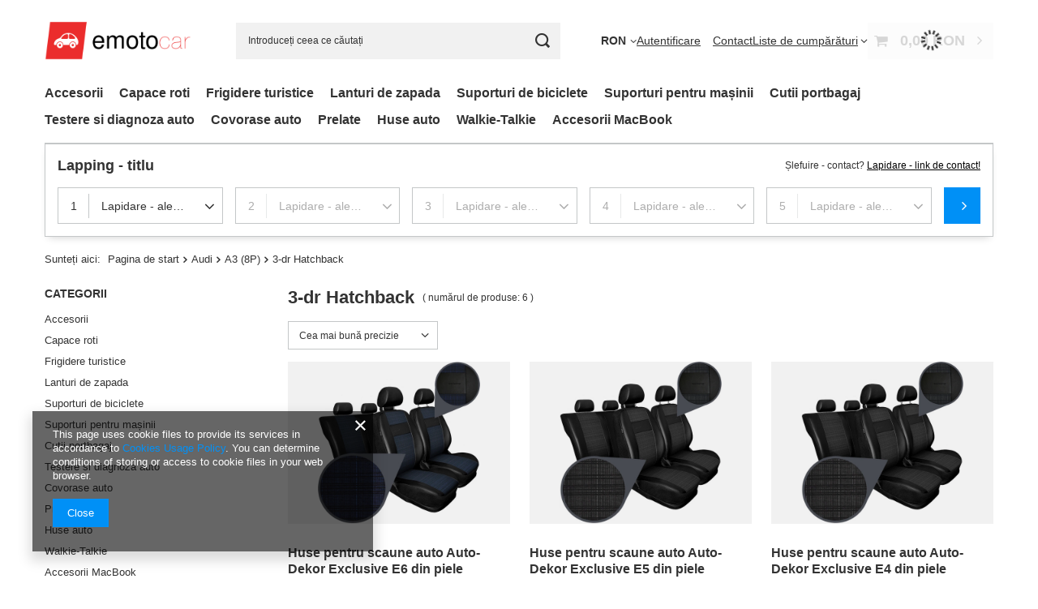

--- FILE ---
content_type: text/html; charset=utf-8
request_url: https://www.emotocar.ro/rum_m_Audi_A3-8P-_3-dr-Hatchback-256112.html
body_size: 19962
content:
<!DOCTYPE html>
<html lang="ro" class="--vat --gross " ><head><link rel="preload" as="image" fetchpriority="high" media="(max-width: 420px)" href="/hpeciai/ab46a0ad70981e3987c6a665eeb897cf/rum_is_Huse-pentru-scaune-auto-Auto-Dekor-Exclusive-E6-din-piele-40193webp"><link rel="preload" as="image" fetchpriority="high" media="(min-width: 420.1px)" href="/hpeciai/23734ae5c51b821f20a751b04588775c/rum_il_Huse-pentru-scaune-auto-Auto-Dekor-Exclusive-E6-din-piele-40193webp"><link rel="preload" as="image" fetchpriority="high" media="(max-width: 420px)" href="/hpeciai/91074802990f5bd4639fec2819b1776b/rum_is_Huse-pentru-scaune-auto-Auto-Dekor-Exclusive-E5-din-piele-40192webp"><link rel="preload" as="image" fetchpriority="high" media="(min-width: 420.1px)" href="/hpeciai/630e0c070906501856a1183b46541bff/rum_il_Huse-pentru-scaune-auto-Auto-Dekor-Exclusive-E5-din-piele-40192webp"><meta name="viewport" content="initial-scale = 1.0, maximum-scale = 5.0, width=device-width, viewport-fit=cover"><meta http-equiv="Content-Type" content="text/html; charset=utf-8"><meta http-equiv="X-UA-Compatible" content="IE=edge"><title>3-dr Hatchback</title><meta name="description" content="3-dr Hatchback | Audi | A3 (8P)"><link rel="icon" href="/gfx/rum/favicon.jpg"><meta name="theme-color" content="#0090f6"><meta name="msapplication-navbutton-color" content="#0090f6"><meta name="apple-mobile-web-app-status-bar-style" content="#0090f6"><link rel="stylesheet" type="text/css" href="/gfx/rum/search_style.css.gzip?r=1758096286"><script>var app_shop={urls:{prefix:'data="/gfx/'.replace('data="', '')+'rum/',graphql:'/graphql/v1/'},vars:{meta:{viewportContent:'initial-scale = 1.0, maximum-scale = 5.0, width=device-width, viewport-fit=cover'},priceType:'gross',priceTypeVat:true,productDeliveryTimeAndAvailabilityWithBasket:false,geoipCountryCode:'US',fairShopLogo: { enabled: false, image: '/gfx/standards/safe_light.svg'},currency:{id:'RON',symbol:'RON',country:'ro',format:'###,##0.00',beforeValue:false,space:true,decimalSeparator:',',groupingSeparator:' '},language:{id:'rum',symbol:'ro',name:'Romanian'},omnibus:{enabled:true,rebateCodeActivate:false,hidePercentageDiscounts:false,},},txt:{priceTypeText:' brut',},fn:{},fnrun:{},files:[],graphql:{}};const getCookieByName=(name)=>{const value=`; ${document.cookie}`;const parts = value.split(`; ${name}=`);if(parts.length === 2) return parts.pop().split(';').shift();return false;};if(getCookieByName('freeeshipping_clicked')){document.documentElement.classList.remove('--freeShipping');}if(getCookieByName('rabateCode_clicked')){document.documentElement.classList.remove('--rabateCode');}function hideClosedBars(){const closedBarsArray=JSON.parse(localStorage.getItem('closedBars'))||[];if(closedBarsArray.length){const styleElement=document.createElement('style');styleElement.textContent=`${closedBarsArray.map((el)=>`#${el}`).join(',')}{display:none !important;}`;document.head.appendChild(styleElement);}}hideClosedBars();</script><meta name="robots" content="index,follow"><meta name="rating" content="general"><meta name="Author" content="emotocar based on IdoSell - the best online selling solutions for your e-store (www.idosell.com/shop).">
<!-- Begin LoginOptions html -->

<style>
#client_new_social .service_item[data-name="service_Apple"]:before, 
#cookie_login_social_more .service_item[data-name="service_Apple"]:before,
.oscop_contact .oscop_login__service[data-service="Apple"]:before {
    display: block;
    height: 2.6rem;
    content: url('/gfx/standards/apple.svg?r=1743165583');
}
.oscop_contact .oscop_login__service[data-service="Apple"]:before {
    height: auto;
    transform: scale(0.8);
}
#client_new_social .service_item[data-name="service_Apple"]:has(img.service_icon):before,
#cookie_login_social_more .service_item[data-name="service_Apple"]:has(img.service_icon):before,
.oscop_contact .oscop_login__service[data-service="Apple"]:has(img.service_icon):before {
    display: none;
}
</style>

<!-- End LoginOptions html -->

<!-- Open Graph -->
<meta property="og:type" content="website"><meta property="og:url" content="https://www.emotocar.ro/rum_m_Audi_A3-8P-_3-dr-Hatchback-256112.html
"><meta property="og:title" content="3-dr Hatchback"><meta property="og:description" content="3-dr Hatchback | Audi | A3 (8P)"><meta property="og:site_name" content="emotocar"><meta property="og:locale" content="ro_RO"><meta property="og:image" content="https://www.emotocar.ro/hpeciai/23734ae5c51b821f20a751b04588775c/pol_pl_Pokrowce-na-fotele-samochodowe-Auto-Dekor-Exclusive-E6-skorzane-40193_4.webp"><meta property="og:image:width" content="250"><meta property="og:image:height" content="250">
<!-- End Open Graph -->

<link rel="canonical" href="https://www.emotocar.ro/rum_m_Audi_A3-8P-_3-dr-Hatchback-256112.html" />


<!-- Begin additional html or js -->


<!--103|6|49-->
<script>!function(e){if("function"==typeof define&&define.amd)define(e);else if("object"==typeof exports)module.exports=e();else{var n=window.Cookies,t=window.Cookies=e();t.noConflict=function(){return window.Cookies=n,t}}}(function(){function e(){for(var e=0,n={};e<arguments.length;e++){var t=arguments[e];for(var o in t)n[o]=t[o]}return n}function n(t){function o(n,r,i){var c;if(arguments.length>1){if(i=e({path:"/"},o.defaults,i),"number"==typeof i.expires){var s=new Date;s.setMilliseconds(s.getMilliseconds()+864e5*i.expires),i.expires=s}try{c=JSON.stringify(r),/^[\{\[]/.test(c)&&(r=c)}catch(a){}return r=encodeURIComponent(String(r)),r=r.replace(/%(23|24|26|2B|3A|3C|3E|3D|2F|3F|40|5B|5D|5E|60|7B|7D|7C)/g,decodeURIComponent),n=encodeURIComponent(String(n)),n=n.replace(/%(23|24|26|2B|5E|60|7C)/g,decodeURIComponent),n=n.replace(/[\(\)]/g,escape),document.cookie=[n,"=",r,i.expires&&"; expires="+i.expires.toUTCString(),i.path&&"; path="+i.path,i.domain&&"; domain="+i.domain,i.secure?"; secure":""].join("")}n||(c={});for(var p=document.cookie?document.cookie.split("; "):[],u=/(%[0-9A-Z]{2})+/g,d=0;d<p.length;d++){var f=p[d].split("="),l=f[0].replace(u,decodeURIComponent),m=f.slice(1).join("=");'"'===m.charAt(0)&&(m=m.slice(1,-1));try{if(m=t&&t(m,l)||m.replace(u,decodeURIComponent),this.json)try{m=JSON.parse(m)}catch(a){}if(n===l){c=m;break}n||(c[l]=m)}catch(a){}}return c}return o.get=o.set=o,o.getJSON=function(){return o.apply({json:!0},[].slice.call(arguments))},o.defaults={},o.remove=function(n,t){o(n,"",e(t,{expires:-1}))},o.withConverter=n,o}return n()});

// wyszukiwarka

$(function(){
    $('.menu_search_selects_sub').append('<a href="#" class="post_form disabled">Aplicați<i class="icon-ok"></i></a>');
    $('.menu_search_selects_sub').append('<span class="remove_form disabled">Anulează<i class="icon-remove"></i></span>');


    function initializeAjaxSearch(obj){
        $(obj).siblings('a').children('div').slideUp();
        $(obj).children('div').stop(false, true).slideToggle();
        var searchNodeID = $(obj).attr('rel');

        if(searchNodeID == '9643'){
            var catParameter = '2699';
        }else if(searchNodeID == '9645'){
            var catParameter = '1704';
        }else if(searchNodeID == '9644'){
            var catParameter = '3789';
        }

        $.ajax({
            url: 'ajax/search.php?getOne=menu_alt[2_1]&traits_alt[1702]='+catParameter,
            dataType: "json",
            data: {
                getAjax: true
            },
            beforeSend: function(){
                $('.menu_search_selects_sub > div').animate({opacity : 0});
                $('.menu_search_selects_sub').addClass('loading');
            },
            success: function(json){
                var mainNodeObject = $(json).find('page');
                var firstParamID = $(obj).find('.menu_search1').children('select').attr('name');

                $(obj).find('.menu_search1').attr('disabled', false).removeClass('disabled');
                $(obj).find('.menu_search1').children('option:nth-child(1n+2)').remove();

                (mainNodeObject).find('filtering').children('filter[id="filter_traits['+firstParamID+']"]').children('item').each(function(){
                    $(obj).find('.menu_search1').children('select').append('<option value="'+$(this).attr("value")+'">'+$(this).attr("name")+'</option>');
                });

                $.each(json.values, function(index, value){
                    $(obj).find('.menu_search1').children('select').append('<option value="'+value[0]+'">'+value[1]+'</option>');
                });

                $('.menu_search_selects_sub > div').animate({opacity : 1});
                $('.menu_search_selects_sub').removeClass('loading');
            }
        });
    };

    function ajaxDetectParameter(obj){
        var currentContainerID = $(obj).closest('div').attr('class');
        switch(currentContainerID){
            case 'menu_search1':
                searchingFromParameter(obj, 1);
                break;
            case 'menu_search2':
                searchingFromParameter(obj, 2);
                break;
            case 'menu_search3':
                searchingFromParameter(obj, 3);
                break;
            case 'menu_search4':
                searchingFromParameter(obj, 4);
                break;
            default:
                return false;
        }
    };

    function searchingFromParameter(obj, mode){
        var searchNodeID = $(obj).parents('a.menu_search_hover').attr('rel');
        var postBtn = $(obj).parents('a.menu_search_hover').find($('a.post_form'));
        var removepostBtn = $(obj).parents('a.menu_search_hover').find($('span.remove_form'));
        if(searchNodeID == '9643'){
            var catParameter = '2699';
        }else if(searchNodeID == '9645'){
            var catParameter = '1704';
        }else if(searchNodeID == '9644'){
            var catParameter = '3789';
        }

        if(mode == 1){
            $.ajax({
                url: 'ajax/search.php?getOne=menu_alt[2_2]&menu_alt[2_1]='+$(obj).val()+'&traits_alt[1702]='+catParameter,
                dataType: "json",
                data: {
                    getAjax: true
                },
                beforeSend: function(){
                    $('.menu_search_selects_sub > div').animate({opacity : 0});
                    $('.menu_search_selects_sub').addClass('loading');
                },
                success: function(json){
                    var currentSelectObject = $(obj).parents('.menu_search_selects_sub').find('.menu_search2');

                    $(currentSelectObject).attr('disabled', false).removeClass('disabled');
                    $(currentSelectObject).children('option:nth-child(1n+2)').remove();

                    $.each(json.values, function(index, value){
                        $(currentSelectObject).children('select').append('<option value="'+value[0]+'">'+value[1]+'</option>');
                    });

                    $('.menu_search_selects_sub > div').animate({opacity : 1});
                    $('.menu_search_selects_sub').removeClass('loading');
                }
            });
        }else if(mode == 2){
            var prevParamObj = $(obj).closest('div').siblings('.menu_search1').children('select');
            if($(obj).closest('div').siblings('.menu_search3').length){
                $.ajax({
                    //url: 'ajax/search.php?node='+searchNodeID+'&filter_traits['+$(prevParamObj).attr("name")+']='+$(prevParamObj).val()+'&filter_traits['+$(obj).attr("name")+']='+$(obj).val()+'&getProductXML=true&xmlType=filtering',
                    url: 'ajax/search.php?getOne=menu_alt[2_3]&menu_alt[2_2]='+$(obj).val()+'&traits_alt[1702]='+catParameter,
                    dataType: "json",
                    data: {
                        getAjax: true
                    },
                    beforeSend: function(){
                        $('.menu_search_selects_sub > div').animate({opacity : 0});
                        $('.menu_search_selects_sub').addClass('loading');
                    },
                    success: function(json){

                        var currentSelectObject = $(obj).parents('.menu_search_selects_sub').find('div.menu_search3').find('select');

                        $(currentSelectObject).attr('disabled', false).removeClass('disabled');
                        $(currentSelectObject).children('option:nth-child(1n+2)').remove();

                        $.each(json.values, function(index, value){
                            $(currentSelectObject).append('<option value="'+value[0]+'">'+value[1]+'</option>');
                        });

                        $('.menu_search_selects_sub > div').animate({opacity : 1});
                        $('.menu_search_selects_sub').removeClass('loading');
                    }
                });
            }else{
                Cookies.remove('searchHistory_brand_name');
                Cookies.remove('searchHistory_brand_value');
                Cookies.remove('searchHistory_model_name');
                Cookies.remove('searchHistory_model_value');
                Cookies.remove('searchHistory_body_name');
                Cookies.remove('searchHistory_body_value');
                Cookies.remove('searchHistory_year_name');
                Cookies.remove('searchHistory_year_value');

                var cookie_brand_value = $(obj).closest('div').siblings('.menu_search1').find('select').val();
                var cookie_brand_name = $(obj).closest('div').siblings('.menu_search1').find('select').children('option[selected]').text();
                var cookie_model_value = $(obj).val();
                var cookie_model_name = $(obj).children('option[selected]').text();
                Cookies.set('searchHistory_brand_name', cookie_brand_name , { expires: 31 });
                Cookies.set('searchHistory_brand_value', cookie_brand_value , { expires: 31 });
                Cookies.set('searchHistory_model_name', cookie_model_name , { expires: 31 });
                Cookies.set('searchHistory_model_value', cookie_model_value , { expires: 31 });

                var firstNode = $(obj).closest('div').siblings('.menu_search1').find('select').val();
                var redirectFiltering = '/search.php?traits[1702]='+catParameter+'&menu_alt[2_1]='+firstNode+'&menu_alt[2_2]='+$(obj).val();
                removepostBtn.removeClass('disabled');

                $('.remove_form').live('click',function(){
                    $('select.menu_search2').addClass('disabled').attr('disabled',' ');

                    $('select.menu_search2 option').eq(0).attr('selected','selected');

                    removepostBtn.addClass('disabled');
                    postBtn.addClass('disabled');

                })

                postBtn.removeClass('disabled');
                $('a.post_form').live('click',function(){
                    $(location).attr('href', redirectFiltering);
                    return false;
                })

            }
        }else if(mode == 3){
            var firstParamObj = $(obj).closest('div').siblings('.menu_search1').children('select');
            var prevParamObj = $(obj).closest('div').siblings('.menu_search2').children('select');
            if($(obj).closest('div').siblings('.menu_search4').length){
                $.ajax({
                    //url: 'search.php?node='+searchNodeID+'&filter_traits['+$(firstParamObj).attr("name")+']='+$(firstParamObj).val()+'&filter_traits['+$(prevParamObj).attr("name")+']='+$(prevParamObj).val()+'&filter_traits['+$(obj).attr("name")+']='+$(obj).val()+'&getProductXML=true&xmlType=filtering',
                    url: 'ajax/search.php?getOne=menu_alt[2_4]&menu_alt[2_3]='+$(obj).val()+'&traits_alt[1702]='+catParameter,
                    dataType: "json",
                    data: {
                        getAjax: true
                    },
                    beforeSend: function(){
                        $('.menu_search_selects_sub > div').animate({opacity : 0});
                        $('.menu_search_selects_sub').addClass('loading');
                    },
                    success: function(json){

                        var currentSelectObject = $(obj).parents('.menu_search_selects_sub').find('div.menu_search4').find('select');

                        $(currentSelectObject).attr('disabled', false).removeClass('disabled');
                        $(currentSelectObject).children('option:nth-child(1n+2)').remove();

                        $.each(json.values, function(index, value){
                            $(currentSelectObject).append('<option value="'+value[0]+'">'+value[1]+'</option>');
                        });

                        $('.menu_search_selects_sub > div').animate({opacity : 1});
                        $('.menu_search_selects_sub').removeClass('loading');
                    }
                });
            }else{
                Cookies.remove('searchHistory_brand_name');
                Cookies.remove('searchHistory_brand_value');
                Cookies.remove('searchHistory_model_name');
                Cookies.remove('searchHistory_model_value');
                Cookies.remove('searchHistory_body_name');
                Cookies.remove('searchHistory_body_value');
                Cookies.remove('searchHistory_year_name');
                Cookies.remove('searchHistory_year_value');

                var cookie_brand_name = $(obj).closest('div').siblings('.menu_search1').find('select').children('option[selected]').text();
                var cookie_brand_value = $(obj).closest('div').siblings('.menu_search1').find('select').val();
                var cookie_model_name = $(obj).closest('div').siblings('.menu_search2').find('select').children('option[selected]').text();
                var cookie_model_value = $(obj).closest('div').siblings('.menu_search2').find('select').val();
                var cookie_year_name = $(obj).children('option[selected]').text();
                var cookie_year_value = $(obj).val();
                Cookies.set('searchHistory_brand_name', cookie_brand_name , { expires: 31 });
                Cookies.set('searchHistory_brand_value', cookie_brand_value , { expires: 31 });
                Cookies.set('searchHistory_model_name', cookie_model_name , { expires: 31 });
                Cookies.set('searchHistory_model_value', cookie_model_value , { expires: 31 });
                Cookies.set('searchHistory_year_name', cookie_year_name , { expires: 31 });
                Cookies.set('searchHistory_year_value', cookie_year_value , { expires: 31 });

                var firstNode = $(obj).closest('div').siblings('.menu_search1').find('select').val();
                var secondNode = $(obj).closest('div').siblings('.menu_search2').find('select').val();
                var redirectFiltering = '/search.php?traits[1702]='+catParameter+'&menu_alt[2_1]='+firstNode+'&menu_alt[2_2]='+secondNode+'&menu_alt[2_3]='+$(obj).val();

                $('.remove_form').live('click',function(){
                    $('select.menu_search2').addClass('disabled').attr('disabled',' ');

                    $('select.menu_search2 option').eq(0).attr('selected','selected');

                    $('select.menu_search3').addClass('disabled').attr('disabled',' ');

                    $('select.menu_search3 option').eq(0).attr('selected','selected');


                    removepostBtn.addClass('disabled');
                    postBtn.addClass('disabled');

                })

                $('a.post_form').live('click',function(){
                    $(location).attr('href', redirectFiltering);
                    return false;
                })
            }
        }else if(mode == 4){
            Cookies.remove('searchHistory_brand_name');
            Cookies.remove('searchHistory_brand_value');
            Cookies.remove('searchHistory_model_name');
            Cookies.remove('searchHistory_model_value');
            Cookies.remove('searchHistory_body_name');
            Cookies.remove('searchHistory_body_value');
            Cookies.remove('searchHistory_year_name');
            Cookies.remove('searchHistory_year_value');

            var cookie_brand_name = $(obj).closest('div').siblings('.menu_search1').find('select').children('option[selected]').text();
            var cookie_brand_value = $(obj).closest('div').siblings('.menu_search1').find('select').val();
            var cookie_model_name = $(obj).closest('div').siblings('.menu_search2').find('select').children('option[selected]').text();
            var cookie_model_value = $(obj).closest('div').siblings('.menu_search2').find('select').val();
            var cookie_body_name = $(obj).closest('div').siblings('.menu_search3').find('select').children('option[selected]').text();
            var cookie_body_value = $(obj).closest('div').siblings('.menu_search3').find('select').val();
            var cookie_year_name = $(obj).children('option[selected]').text();
            var cookie_year_value = $(obj).val();
            Cookies.set('searchHistory_brand_name', cookie_brand_name , { expires: 31 });
            Cookies.set('searchHistory_brand_value', cookie_brand_value , { expires: 31 });
            Cookies.set('searchHistory_model_name', cookie_model_name , { expires: 31 });
            Cookies.set('searchHistory_model_value', cookie_model_value , { expires: 31 });
            Cookies.set('searchHistory_body_name', cookie_body_name , { expires: 31 });
            Cookies.set('searchHistory_body_value', cookie_body_value , { expires: 31 });
            Cookies.set('searchHistory_year_name', cookie_year_name , { expires: 31 });
            Cookies.set('searchHistory_year_value', cookie_year_value , { expires: 31 });

            var firstNode = $(obj).closest('div').siblings('.menu_search1').find('select').val();
            var secondNode = $(obj).closest('div').siblings('.menu_search2').find('select').val();
            var thirdNode = $(obj).closest('div').siblings('.menu_search3').find('select').val();


            var redirectFiltering = '/search.php?traits[1702]='+catParameter+'&menu_alt[2_1]='+firstNode+'&menu_alt[2_2]='+secondNode+'&menu_alt[2_3]='+thirdNode+'&menu_alt[2_4]='+$(obj).val();
            removepostBtn.removeClass('disabled');
            postBtn.removeClass('disabled');
            $('.remove_form').live('click',function(){
                $('select.menu_search2').addClass('disabled').attr('disabled',' ');

                $('select.menu_search2 option').eq(0).attr('selected','selected');

                $('select.menu_search3').addClass('disabled').attr('disabled',' ');

                $('select.menu_search3 option').eq(0).attr('selected','selected');

                $('select.menu_search4').addClass('disabled').attr('disabled',' ');
                $('select.menu_search4 option').eq(0).attr('selected','selected');

                removepostBtn.addClass('disabled');
                postBtn.addClass('disabled');

            })
            $('a.post_form').live('click',function(){
                $(location).attr('href', redirectFiltering);
                return false;
            })
        }
    }

    $('a.menu_search_hover').click(function(){
        if(!$('.personalizeSearchBlock').length)
            initializeAjaxSearch($(this));
    });

    $('.menu_search_selects_sub').children('div').children('select').change(function(){
        if(!$('.personalizeSearchBlock').length)
            ajaxDetectParameter($(this));

    });

    $('.menu_search_hover').find('select').click(function(evt){
        evt.stopPropagation();
    })

});

// Personalizacja wyszukiwarki w oparciu o cookies
/*$(function(){

 var brandCookie = Cookies.get('searchHistory_brand_name');
 var modelCookie = Cookies.get('searchHistory_model_name');
 var yearCookie = Cookies.get('searchHistory_year_name');
 var bodyCookie = Cookies.get('searchHistory_body_name');

 var brandCookie_val = Cookies.get('searchHistory_brand_value');
 var modelCookie_val = Cookies.get('searchHistory_model_value');
 var yearCookie_val = Cookies.get('searchHistory_year_value');
 var bodyCookie_val = Cookies.get('searchHistory_body_value');

 if(brandCookie != '' && brandCookie != 'undefined' && brandCookie != 'null' && brandCookie != 0 && brandCookie){

 $('#menu_search').animate({opacity:0});

 $('#menu_search').addClass('personalizeSearchBlock');

 $('a.menu_search_hover > img').css({'width':'90%'});
 $('a.menu_search_hover > span').hide();
 http://www.motoautko.pl/search.php?traits[1702]=1703&menu_alt[2_1]=40240&menu_alt[2_2]=41001&menu_alt[2_3]=42599&menu_alt[2_4]=54257
 $('a.menu_search_hover').each(function(){
 $(this).attr('title', $(this).children('span').text());
 simple_tooltip($(this), 'ajax_searching_tooltip');
 })

 $('form#menu_search3').css({'width' : '30%', 'position' : 'fixed', 'left' : '-30%', 'top' : '100px', 'z-index' : '999'});
 $('form#menu_search3 .menu_search_selects_r').css({'box-shadow' : 'none'});
 $('form#menu_search3 #search_inner').css({'margin-top':'18px', 'margin-left':'5%', 'width':'90%'});
 $('form#menu_search3 #menu_search_text').css({'width':'71%'});
 $('form#menu_search3 #search_inner > button').css({'width':'25%'});
 $('form#menu_search3 span.menu_search_text').remove();

 $('form#menu_search3').append('<div id="searchWidgetButton" style="cursor:pointer; color:#fff; font-size:1.4rem; line-height:48px; padding-left:4px; text-align:center; background:#eb2c2c; border-radius: 2px; height: 50px; position: absolute; right: -50px; width: 50px; z-index: 999; top: 55px"><i class="icon-search"/></div>');

 var motoBrandNode = 'menu_alt[2_1]='+brandCookie_val;
 var motoModelNode = '';
 var motoBodyNode = '';
 var motoYearNode = '';

 if(modelCookie != '' && modelCookie != 'undefined' && modelCookie != 'null' && modelCookie != 0 && modelCookie)
 motoModelNode = '&menu_alt[2_2]='+modelCookie_val;

 if(bodyCookie != '' && bodyCookie != 'undefined' && bodyCookie != 'null' && bodyCookie != 0 && bodyCookie)
 motoBodyNode = '&menu_alt[2_3]='+bodyCookie_val;

 if(yearCookie != '' && yearCookie != 'undefined' && yearCookie != 'null' && yearCookie != 0 && yearCookie)
 motoYearNode = '&menu_alt[2_4]='+yearCookie_val;

 $('a.menu_search_hover[rel=9643]').attr('href', 'search.php?menu_alt[1_1]=9643&'+motoBrandNode+motoModelNode+motoBodyNode+motoYearNode);
 $('a.menu_search_hover[rel=9645]').attr('href', 'search.php?menu_alt[1_1]=9645&'+motoBrandNode+motoModelNode);
 $('a.menu_search_hover[rel=9644]').attr('href', 'search.php?menu_alt[1_1]=9644&'+motoBrandNode+motoModelNode+motoBodyNode+motoYearNode);

 $('form#menu_search3').after('<a class="menu_search_hover" rel="all" style="color: rgb(255, 255, 255); text-align: center; font-size: 2.5em; line-height: 35px; padding-top: 13px; margin-top: 20px; text-transform: uppercase;" href="search.php?'+motoBrandNode+motoModelNode+motoBodyNode+motoYearNode+'">Wszystkie kategorie</a>');

 $('#menu_search').children('#menu_search_sub').css({'width':'40%', 'display':'inline-block'});
 $('#menu_search').children('#menu_search_sub').before('<div id="search_cookieBox" style="width:60%;display:inline-block; vertical-align:top;"></div>');

 $('#menu_search').children('#search_cookieBox').append('<div style="width:29%; padding:30px 0 0; display:inline-block;"><img src="/data/include/cms/Wyszukiwarka-Ajax/twoje-autko.jpg" alt="Twój samochód"/><br/><p style="font-weight:bold; width:100%; text-align:center; padding-top:10px; cursor:pointer; font-size:1.2em">(Kliknij, żeby zmienić wybór)</p></div>');

 $('#menu_search').children('#search_cookieBox').append('<div id="search_cookieInfo" style="width:71%; padding:45px 0; display:inline-block; vertical-align:top; text-align:center"></div>');

 $('#menu_search').find('#search_cookieInfo').append('<span id="motoBrand" style="font-size:1.2em; display: inline-block;height: 30px;width: auto;padding: 0 15px;background: url(/data/include/cms/Wyszukiwarka-Ajax/motodetails_bg.jpg) repeat-x;line-height: 29px;font-weight: bold; border:1px solid #b9b9b9; color:rgba(94,93,93,0.9); position:relative;">'+brandCookie+'</span>');

 if(modelCookie != '' && modelCookie != 'undefined' && modelCookie != 'null' && modelCookie != 0 && modelCookie){
 $('#menu_search').find('#search_cookieInfo').append('<span id="motoModel" style="font-size:1.2em; display: inline-block;height: 30px;width: auto;padding: 0 15px;background: url(/data/include/cms/Wyszukiwarka-Ajax/motodetails_bg.jpg) repeat-x;line-height: 29px;font-weight: bold; border:1px solid #b9b9b9; color:rgba(94,93,93,0.9); margin-left:5px; margin-right:5px; position:relative;">'+modelCookie+'</span>');
 }

 if(yearCookie != '' && yearCookie != 'undefined' && yearCookie != 'null' && yearCookie != 0 && yearCookie){
 $('#menu_search').find('#search_cookieInfo').append('<span id="motoYear" style="font-size:1.2em; display: inline-block;height: 30px;width: auto;padding: 0 15px;background: url(/data/include/cms/Wyszukiwarka-Ajax/motodetails_bg.jpg) repeat-x;line-height: 29px;font-weight: bold; border:1px solid #b9b9b9; color:rgba(94,93,93,0.9); margin-left:5px; margin-right:5px; position:relative;">'+yearCookie+'</span>');
 }

 if(bodyCookie != '' && bodyCookie != 'undefined' && bodyCookie != 'null' && bodyCookie != 0 && bodyCookie){
 $('#menu_search').find('#search_cookieInfo').append('<span id="motoBody" style="position:relative; width:84px; height:30px; background:url(/data/include/cms/Wyszukiwarka-Ajax/car_icon.png); display:inline-block; margin-left:10px; vertical-align:middle; text-align:center; line-height:85px; color:#e12825; font-weight:bold;">'+bodyCookie+'</span>');
 }

 $('div#search_cookieBox').children('div').children('p').click(function(){
 Cookies.remove('searchHistory_brand_name');
 Cookies.remove('searchHistory_brand_value');
 Cookies.remove('searchHistory_model_name');
 Cookies.remove('searchHistory_model_value');
 Cookies.remove('searchHistory_body_name');
 Cookies.remove('searchHistory_body_value');
 Cookies.remove('searchHistory_year_name');
 Cookies.remove('searchHistory_year_value');

 location.reload();
 });

 // pobieranie pozostałych kategorii
 $.ajax({
 url: 'ajax/search.php?getOne=category_alt&'+motoBrandNode+motoModelNode,
 dataType: "json",
 data: {
 getAjax: true
 },
 success: function(json){
 $('body').append('<div id="other_cats_list"></div>');

 $.each(json.values, function(index, value){
 var url = '/cat-pol-'+value[0]+'?'+motoBrandNode+motoModelNode;
 $('#other_cats_list').append('<a class="other_cats_list" href="'+url+'" rel="'+value[0]+'">'+value[1]+'</a>');
 });

 $('.personalizeSearchBlock > #menu_search_sub > a.menu_search_hover').click(function(){
 $('body').dialog({
 content: $('#other_cats_list').html(),
 width: '700',
 height: '300'
 })

 return false;
 })
 }
 });

 setTimeout(function(){$('#menu_search').animate({opacity:1});}, 500);

 $('form#menu_search3').mouseenter(function(){
 $(this).stop(false, true).animate({'left' : 0});
 $(this).find('#searchWidgetButton').stop(false, true).animate({'opacity' : 0});
 }).mouseleave(function(){
 $(this).stop(false, true).animate({'left' : '-30%'});
 $(this).find('#searchWidgetButton').stop(false, true).animate({'opacity' : 1});
 });

 }else {
 console.log('Brak cookie');
 }
 })*/</script>

<!-- End additional html or js -->
<script>(function(w,d,s,i,dl){w._ceneo = w._ceneo || function () {
w._ceneo.e = w._ceneo.e || []; w._ceneo.e.push(arguments); };
w._ceneo.e = w._ceneo.e || [];dl=dl===undefined?"dataLayer":dl;
const f = d.getElementsByTagName(s)[0], j = d.createElement(s); j.defer = true;
j.src = "https://ssl.ceneo.pl/ct/v5/script.js?accountGuid=" + i + "&t=" +
Date.now() + (dl ? "&dl=" + dl : ""); f.parentNode.insertBefore(j, f);
})(window, document, "script", "c573638d-75d6-45be-b973-e1714c203866");</script>
</head><body>
<!-- Begin additional html or js -->


<!--105|6|50-->
<script><script type="text/javascript" src="https://s3-eu-west-1.amazonaws.com/inteliwise-client/saas/embed/v_1.5/bf9c1220a4da41b26f23a4112580112916435d9c66d8a6004522834999187d9f/af50dfe186e83e4ec580eb3ab231a401"></script></script>
<!--106|6|51-->
<script><!--Start of Tawk.to Script-->
<script type="text/javascript">
var Tawk_API=Tawk_API||{}, Tawk_LoadStart=new Date();
(function(){
var s1=document.createElement("script"),s0=document.getElementsByTagName("script")[0];
s1.async=true;
s1.src='https://embed.tawk.to/5d7103cfeb1a6b0be60b230e/default';
s1.charset='UTF-8';
s1.setAttribute('crossorigin','*');
s0.parentNode.insertBefore(s1,s0);
})();
</script>
<!--End of Tawk.to Script--></script>

<!-- End additional html or js -->
<div id="container" class="search_page container max-width-1200"><header class=" commercial_banner"><script class="ajaxLoad">app_shop.vars.vat_registered="true";app_shop.vars.currency_format="###,##0.00";app_shop.vars.currency_before_value=false;app_shop.vars.currency_space=true;app_shop.vars.symbol="RON";app_shop.vars.id="RON";app_shop.vars.baseurl="http://www.emotocar.ro/";app_shop.vars.sslurl="https://www.emotocar.ro/";app_shop.vars.curr_url="%2Frum_m_Audi_A3-8P-_3-dr-Hatchback-256112.html";var currency_decimal_separator=',';var currency_grouping_separator=' ';app_shop.vars.blacklist_extension=["exe","com","swf","js","php"];app_shop.vars.blacklist_mime=["application/javascript","application/octet-stream","message/http","text/javascript","application/x-deb","application/x-javascript","application/x-shockwave-flash","application/x-msdownload"];app_shop.urls.contact="/contact-rum.html";</script><div id="viewType" style="display:none"></div><div id="menu_skip" class="menu_skip"><a href="#layout" class="btn --outline --medium menu_skip__link --layout">Treci la conținutul paginii</a><a href="#menu_categories" class="btn --outline --medium menu_skip__link --menu">Przejdź do kategorii</a></div><div id="logo" class="d-flex align-items-center" data-bg="/data/gfx/mask/rum/top_6_big.png"><a href="/" target="_self" aria-label="Logo-ul magazinului"><img src="/data/gfx/mask/rum/logo_6_big.png" alt="magazin de autovehicule emotocar.ro" width="932" height="236"></a></div><form action="https://www.emotocar.ro/search.php" method="get" id="menu_search" class="menu_search"><a href="#showSearchForm" class="menu_search__mobile" aria-label="Căutare"></a><div class="menu_search__block"><div class="menu_search__item --input"><input class="menu_search__input" type="text" name="text" autocomplete="off" placeholder="Introduceți ceea ce căutați" aria-label="Introduceți ceea ce căutați"><button class="menu_search__submit" type="submit" aria-label="Căutare"></button></div><div class="menu_search__item --results search_result"></div></div></form><div id="menu_top" class="menu_top"><div id="menu_settings" class="align-items-center justify-content-center justify-content-lg-end"><div class="open_trigger" tabindex="0" aria-label="Faceți clic pentru a schimba Monedă, țara de livrare"><span class="d-none d-md-inline-block flag_txt">RON</span><div class="menu_settings_wrapper d-md-none"><div class="menu_settings_inline"><div class="menu_settings_header">
									Limba și moneda:
								</div><div class="menu_settings_content"><span class="menu_settings_flag flag flag_rum"></span><strong class="menu_settings_value"><span class="menu_settings_language">ro</span><span> | </span><span class="menu_settings_currency">RON</span></strong></div></div><div class="menu_settings_inline"><div class="menu_settings_header">
									Livrare la:
								</div><div class="menu_settings_content"><strong class="menu_settings_value">Rumunia</strong></div></div></div><i class="icon-angle-down d-none d-md-inline-block"></i></div><form action="https://www.emotocar.ro/settings.php" method="post"><ul><li><div class="form-group"><span for="menu_settings_curr">Monedă</span><div class="select-after"><select class="form-control" name="curr" id="menu_settings_curr" aria-label="Monedă"><option value="RON" selected>RON</option><option value="PLN">zł (1 RON = 1.0533zł)
																</option><option value="EUR">€ (1 RON = 0.2492€)
																</option><option value="USD">$ (1 RON = 0.2916$)
																</option></select></div></div><div class="form-group"><span for="menu_settings_country">Livrare la</span><div class="select-after"><select class="form-control" name="country" id="menu_settings_country" aria-label="Livrare la"><option value="1143020016">Austria</option><option value="1143020022">Belgia</option><option value="1143020041">Czechy</option><option value="1143020042">Dania</option><option value="1143020057">Francja</option><option value="1143020075">Hiszpania</option><option value="1143020076">Holandia</option><option value="1143020083">Irlandia</option><option value="1143020116">Litwa</option><option value="1143020143">Niemcy</option><option value="1143020003">Polska</option><option value="1143020168">Rosja</option><option selected value="1143020169">Rumunia</option><option value="1143020182">Słowacja</option><option value="1143020193">Szwecja</option><option value="1143020218">Wielka Brytania</option><option value="1143020220">Włochy</option></select></div></div></li><li class="buttons"><button class="btn --solid --large" type="submit">
									Aplică modificările
								</button></li></ul></form></div><div class="account_links"><a class="account_links__item" href="https://www.emotocar.ro/login.php"><span class="account_links__text --logged-out">Autentificare</span></a><a href="/contact.php" class="d-none d-md-inline ml-3" id="contact_link">Contact</a></div><div class="shopping_list_top" data-empty="true"><a href="https://www.emotocar.ro/ro/shoppinglist/" class="wishlist_link slt_link --empty" aria-label="Liste de cumpărături"><span class="slt_link__text">Liste de cumpărături</span></a><div class="slt_lists"><ul class="slt_lists__nav"><li class="slt_lists__nav_item" data-list_skeleton="true" data-list_id="true" data-shared="true"><a href="#" class="slt_lists__nav_link" data-list_href="true"><span class="slt_lists__nav_name" data-list_name="true"></span><span class="slt_lists__count" data-list_count="true">0</span></a></li><li class="slt_lists__nav_item --empty"><a class="slt_lists__nav_link --empty" href="https://www.emotocar.ro/ro/shoppinglist/"><span class="slt_lists__nav_name" data-list_name="true">Lista de cumpărături</span><span class="slt_lists__count" data-list_count="true">0</span></a></li></ul></div></div><div id="menu_basket" class="topBasket --skeleton"><a href="/basketedit.php" class="topBasket__sub" aria-label="Valoarea coșului: 0,00 RON"><span class="badge badge-info" aria-hidden="true"></span><strong class="topBasket__price">0,00 RON</strong></a><div class="topBasket__details --products" style="display: none;"><div class="topBasket__block --labels"><span class="topBasket__item --name">Produs</span><span class="topBasket__item --sum">Cantitate</span><span class="topBasket__item --prices">Preț</span></div><div class="topBasket__block --products"></div></div><div class="topBasket__details --shipping" style="display: none;"><span class="topBasket__name">Costul de livrare de la</span><span id="shipppingCost"></span></div><script>
				app_shop.vars.cache_html = true;
			</script></div></div><nav id="menu_categories" class="wide" aria-label="Kategorie główne"><button type="button" class="navbar-toggler" aria-label="Meniu"><i class="icon-reorder"></i></button><div class="navbar-collapse" id="menu_navbar"><ul class="navbar-nav mx-md-n2"><li class="nav-item"><span class="nav-link-wrapper"><a  href="/rum_m_Accesorii-249818.html" target="_self" title="Accesorii" class="nav-link --l1" >Accesorii</a><button class="nav-link-expand" type="button" aria-label="Accesorii, Meniu"></button></span><ul class="navbar-subnav"><li class="nav-header"><a href="#backLink" class="nav-header__backLink" aria-label="Reveni"><i class="icon-angle-left"></i></a><a  href="/rum_m_Accesorii-249818.html" target="_self" title="Accesorii" class="nav-link --l1" >Accesorii</a></li><li class="nav-item empty"><a  href="/rum_m_Accesorii_Redresoare-249845.html" target="_self" title="Redresoare" class="nav-link --l2" >Redresoare</a></li><li class="nav-item empty"><a  href="/rum_m_Accesorii_Accesorii-Auto-12V-24V-249827.html" target="_self" title="Accesorii Auto 12V / 24V" class="nav-link --l2" >Accesorii Auto 12V / 24V</a></li><li class="nav-item empty"><a  href="/rum_m_Accesorii_Echipamente-pentru-service-roti-249852.html" target="_self" title="Echipamente pentru service roti" class="nav-link --l2" >Echipamente pentru service roti</a></li><li class="nav-item empty"><a  href="/rum_m_Accesorii_Compresoare-si-pompe-249836.html" target="_self" title="Compresoare și pompe" class="nav-link --l2" >Compresoare și pompe</a></li><li class="nav-item empty"><a  href="/rum_m_Accesorii_Stergatoare-249945.html" target="_self" title="Stergatoare" class="nav-link --l2" >Stergatoare</a></li></ul></li><li class="nav-item"><span class="nav-link-wrapper"><a  href="/rum_m_Capace-roti-249851.html" target="_self" title="Capace roti" class="nav-link --l1" >Capace roti</a></span></li><li class="nav-item"><span class="nav-link-wrapper"><a  href="/rum_m_Frigidere-turistice-407617.html" target="_self" title="Frigidere turistice" class="nav-link --l1" >Frigidere turistice</a></span></li><li class="nav-item"><span class="nav-link-wrapper"><a  href="/rum_m_Lanturi-de-zapada-249819.html" target="_self" title="Lanturi de zapada" class="nav-link --l1" >Lanturi de zapada</a></span></li><li class="nav-item"><span class="nav-link-wrapper"><a  href="/rum_m_Suporturi-de-biciclete-249906.html" target="_self" title="Suporturi de biciclete" class="nav-link --l1" >Suporturi de biciclete</a><button class="nav-link-expand" type="button" aria-label="Suporturi de biciclete, Meniu"></button></span><ul class="navbar-subnav"><li class="nav-header"><a href="#backLink" class="nav-header__backLink" aria-label="Reveni"><i class="icon-angle-left"></i></a><a  href="/rum_m_Suporturi-de-biciclete-249906.html" target="_self" title="Suporturi de biciclete" class="nav-link --l1" >Suporturi de biciclete</a></li><li class="nav-item empty"><a  href="/rum_m_Suporturi-de-biciclete_Bare-transversale-249909.html" target="_self" title="Bare transversale" class="nav-link --l2" >Bare transversale</a></li><li class="nav-item empty"><a  href="/rum_m_Suporturi-de-biciclete_Suport-pe-carlig-249907.html" target="_self" title="Suport pe cârlig" class="nav-link --l2" >Suport pe cârlig</a></li></ul></li><li class="nav-item"><span class="nav-link-wrapper"><a  href="/rum_m_Suporturi-pentru-masinii-249820.html" target="_self" title="Suporturi pentru mașinii" class="nav-link --l1" >Suporturi pentru mașinii</a><button class="nav-link-expand" type="button" aria-label="Suporturi pentru mașinii, Meniu"></button></span><ul class="navbar-subnav"><li class="nav-header"><a href="#backLink" class="nav-header__backLink" aria-label="Reveni"><i class="icon-angle-left"></i></a><a  href="/rum_m_Suporturi-pentru-masinii-249820.html" target="_self" title="Suporturi pentru mașinii" class="nav-link --l1" >Suporturi pentru mașinii</a></li><li class="nav-item empty"><a  href="/rum_m_Suporturi-pentru-masinii_Suporturi-de-baza-pe-bare-transversale-249875.html" target="_self" title="Suporturi de bază pe bare transversale" class="nav-link --l2" >Suporturi de bază pe bare transversale</a></li><li class="nav-item"><a  href="/rum_m_Suporturi-pentru-masinii_Subansamblu-pentru-suporturi-249940.html" target="_self" title="Subansamblu pentru suporturi" class="nav-link --l2" >Subansamblu pentru suporturi</a><ul class="navbar-subsubnav"><li class="nav-header"><a href="#backLink" class="nav-header__backLink" aria-label="Reveni"><i class="icon-angle-left"></i></a><a  href="/rum_m_Suporturi-pentru-masinii_Subansamblu-pentru-suporturi-249940.html" target="_self" title="Subansamblu pentru suporturi" class="nav-link --l2" >Subansamblu pentru suporturi</a></li><li class="nav-item"><a  href="/rum_m_Suporturi-pentru-masinii_Subansamblu-pentru-suporturi_Bare-249941.html" target="_self" title="Bare" class="nav-link --l3" >Bare</a></li></ul></li><li class="nav-item"><a  href="/rum_m_Suporturi-pentru-masinii_Suport-pentru-schiuri-249877.html" target="_self" title="Suport pentru schiuri" class="nav-link --l2" >Suport pentru schiuri</a><ul class="navbar-subsubnav"><li class="nav-header"><a href="#backLink" class="nav-header__backLink" aria-label="Reveni"><i class="icon-angle-left"></i></a><a  href="/rum_m_Suporturi-pentru-masinii_Suport-pentru-schiuri-249877.html" target="_self" title="Suport pentru schiuri" class="nav-link --l2" >Suport pentru schiuri</a></li><li class="nav-item"><a  href="/rum_m_Suporturi-pentru-masinii_Suport-pentru-schiuri_Suporturi-pentru-bare-249902.html" target="_self" title="Suporturi pentru bare" class="nav-link --l3" >Suporturi pentru bare</a></li></ul></li><li class="nav-item empty"><a  href="/rum_m_Suporturi-pentru-masinii_Suporturi-pentru-echipamente-de-apa-249878.html" target="_self" title="Suporturi pentru echipamente de apă" class="nav-link --l2" >Suporturi pentru echipamente de apă</a></li></ul></li><li class="nav-item"><span class="nav-link-wrapper"><a  href="/rum_m_Cutii-portbagaj-249876.html" target="_self" title="Cutii portbagaj" class="nav-link --l1" >Cutii portbagaj</a></span></li><li class="nav-item"><span class="nav-link-wrapper"><a  href="/rum_m_Testere-si-diagnoza-auto-249823.html" target="_self" title="Testere si diagnoza auto" class="nav-link --l1" >Testere si diagnoza auto</a><button class="nav-link-expand" type="button" aria-label="Testere si diagnoza auto, Meniu"></button></span><ul class="navbar-subnav"><li class="nav-header"><a href="#backLink" class="nav-header__backLink" aria-label="Reveni"><i class="icon-angle-left"></i></a><a  href="/rum_m_Testere-si-diagnoza-auto-249823.html" target="_self" title="Testere si diagnoza auto" class="nav-link --l1" >Testere si diagnoza auto</a></li><li class="nav-item empty"><a  href="/rum_m_Testere-si-diagnoza-auto_Software-249991.html" target="_self" title="Software" class="nav-link --l2" >Software</a></li><li class="nav-item empty"><a  href="/rum_m_Testere-si-diagnoza-auto_Interfete-249993.html" target="_self" title="Interfețe" class="nav-link --l2" >Interfețe</a></li><li class="nav-item"><a  href="/rum_m_Testere-si-diagnoza-auto_Aparate-de-diagnosticare-249995.html" target="_self" title="Aparate de diagnosticare" class="nav-link --l2" >Aparate de diagnosticare</a><ul class="navbar-subsubnav more"><li class="nav-header"><a href="#backLink" class="nav-header__backLink" aria-label="Reveni"><i class="icon-angle-left"></i></a><a  href="/rum_m_Testere-si-diagnoza-auto_Aparate-de-diagnosticare-249995.html" target="_self" title="Aparate de diagnosticare" class="nav-link --l2" >Aparate de diagnosticare</a></li><li class="nav-item"><a  href="/rum_m_Testere-si-diagnoza-auto_Aparate-de-diagnosticare_Diagnoza-VAG-249996.html" target="_self" title="Diagnoza VAG" class="nav-link --l3" >Diagnoza VAG</a></li><li class="nav-item"><a  href="/rum_m_Testere-si-diagnoza-auto_Aparate-de-diagnosticare_Diagnoza-BMW-249997.html" target="_self" title="Diagnoza BMW" class="nav-link --l3" >Diagnoza BMW</a></li><li class="nav-item"><a  href="/rum_m_Testere-si-diagnoza-auto_Aparate-de-diagnosticare_Diagnoza-OPEL-249998.html" target="_self" title="Diagnoza OPEL" class="nav-link --l3" >Diagnoza OPEL</a></li><li class="nav-item"><a  href="/rum_m_Testere-si-diagnoza-auto_Aparate-de-diagnosticare_Diagnoza-FORD-249999.html" target="_self" title="Diagnoza FORD" class="nav-link --l3" >Diagnoza FORD</a></li><li class="nav-item"><a  href="/rum_m_Testere-si-diagnoza-auto_Aparate-de-diagnosticare_Diagnoza-MERCEDES-250000.html" target="_self" title="Diagnoza MERCEDES" class="nav-link --l3" >Diagnoza MERCEDES</a></li><li class="nav-item"><a  href="/rum_m_Testere-si-diagnoza-auto_Aparate-de-diagnosticare_Diagnoza-FIAT-250001.html" target="_self" title="Diagnoza FIAT" class="nav-link --l3" >Diagnoza FIAT</a></li><li class="nav-item"><a  href="/rum_m_Testere-si-diagnoza-auto_Aparate-de-diagnosticare_Diagnoza-DAEWOO-250002.html" target="_self" title="Diagnoza DAEWOO" class="nav-link --l3" >Diagnoza DAEWOO</a></li><li class="nav-item"><a  href="/rum_m_Testere-si-diagnoza-auto_Aparate-de-diagnosticare_Auta-francuskie-250003.html" target="_self" title="Auta francuskie" class="nav-link --l3" >Auta francuskie</a></li><li class="nav-item"><a  href="/rum_m_Testere-si-diagnoza-auto_Aparate-de-diagnosticare_Auta-japonskie-250004.html" target="_self" title="Auta japońskie" class="nav-link --l3" >Auta japońskie</a></li><li class="nav-item"><a  href="/rum_m_Testere-si-diagnoza-auto_Aparate-de-diagnosticare_Auta-amerykanskie-250005.html" target="_self" title="Auta amerykańskie" class="nav-link --l3" >Auta amerykańskie</a></li><li class="nav-item"><a  href="/rum_m_Testere-si-diagnoza-auto_Aparate-de-diagnosticare_Kasowniki-inspekcji-250006.html" target="_self" title="Kasowniki inspekcji" class="nav-link --l3" >Kasowniki inspekcji</a></li><li class="nav-item --extend"><a href="" class="nav-link --l3" txt_alt="- Colapsare">+ Extinde</a></li></ul></li></ul></li><li class="nav-item"><span class="nav-link-wrapper"><a  href="/rum_m_Covorase-auto-249821.html" target="_self" title="Covorase auto" class="nav-link --l1" >Covorase auto</a><button class="nav-link-expand" type="button" aria-label="Covorase auto, Meniu"></button></span><ul class="navbar-subnav"><li class="nav-header"><a href="#backLink" class="nav-header__backLink" aria-label="Reveni"><i class="icon-angle-left"></i></a><a  href="/rum_m_Covorase-auto-249821.html" target="_self" title="Covorase auto" class="nav-link --l1" >Covorase auto</a></li><li class="nav-item empty"><a  href="/rum_m_Covorase-auto_Covor-Portbagaj-249882.html" target="_self" title="Covor Portbagaj" class="nav-link --l2" >Covor Portbagaj</a></li></ul></li><li class="nav-item"><span class="nav-link-wrapper"><a  href="/rum_m_Prelate-249824.html" target="_self" title="Prelate" class="nav-link --l1" >Prelate</a><button class="nav-link-expand" type="button" aria-label="Prelate, Meniu"></button></span><ul class="navbar-subnav"><li class="nav-header"><a href="#backLink" class="nav-header__backLink" aria-label="Reveni"><i class="icon-angle-left"></i></a><a  href="/rum_m_Prelate-249824.html" target="_self" title="Prelate" class="nav-link --l1" >Prelate</a></li><li class="nav-item empty"><a  href="/rum_m_Prelate_Huse-pentru-vehiculele-cu-doua-roti-249893.html" target="_self" title="Huse pentru vehiculele cu două roţi" class="nav-link --l2" >Huse pentru vehiculele cu două roţi</a></li><li class="nav-item empty"><a  href="/rum_m_Prelate_Huse-pentru-masini-249889.html" target="_self" title="Huse pentru mașini" class="nav-link --l2" >Huse pentru mașini</a></li><li class="nav-item empty"><a  href="/rum_m_Prelate_Semi-huse-pentru-masina-249892.html" target="_self" title="Semi huse pentru mașină" class="nav-link --l2" >Semi huse pentru mașină</a></li><li class="nav-item empty"><a  href="/rum_m_Prelate_Pozostale-409438.html" target="_self" title="Pozostałe" class="nav-link --l2" >Pozostałe</a></li></ul></li><li class="nav-item"><span class="nav-link-wrapper"><a  href="/rum_m_Huse-auto-249822.html" target="_self" title="Huse auto" class="nav-link --l1" >Huse auto</a><button class="nav-link-expand" type="button" aria-label="Huse auto, Meniu"></button></span><ul class="navbar-subnav"><li class="nav-header"><a href="#backLink" class="nav-header__backLink" aria-label="Reveni"><i class="icon-angle-left"></i></a><a  href="/rum_m_Huse-auto-249822.html" target="_self" title="Huse auto" class="nav-link --l1" >Huse auto</a></li><li class="nav-item empty"><a  href="/rum_m_Huse-auto_Husa-pe-scaunul-249887.html" target="_self" title="Husa pe scaunul" class="nav-link --l2" >Husa pe scaunul</a></li><li class="nav-item empty"><a  href="/rum_m_Huse-auto_Husele-Universal-249885.html" target="_self" title="Husele Universal" class="nav-link --l2" >Husele Universal</a></li></ul></li><li class="nav-item"><span class="nav-link-wrapper"><a  href="/rum_m_Walkie-Talkie-410710.html" target="_self" title="Walkie-Talkie" class="nav-link --l1" >Walkie-Talkie</a></span></li><li class="nav-item"><span class="nav-link-wrapper"><a  href="/rum_m_Accesorii-MacBook-410711.html" target="_self" title="Accesorii MacBook" class="nav-link --l1" >Accesorii MacBook</a></span></li></ul></div></nav><div id="breadcrumbs" class="breadcrumbs"><div class="back_button"><button id="back_button"><i class="icon-angle-left"></i> Înapoi</button></div><nav class="list_wrapper" aria-label="Nawigacja okruszkowa"><ol><li><span>Sunteți aici:  </span></li><li class="bc-main"><span><a href="/">Pagina de start</a></span></li><li class="bc-item-1"><span>Audi</span></li><li class="bc-item-2"><span>A3 (8P)</span></li><li class="bc-item-3 bc-active" aria-current="page"><span>3-dr Hatchback</span></li></ol></nav></div><section id="adv_search" class="adv_search"><h3 class="adv_search__label"><span class="adv_search__label_name">Lapping - titlu</span></h3><form action="/navigation.php" class="adv_search__form" onkeydown="return event.key != 'Enter';"><div class="adv_search__content"></div><button class="adv_search__submit btn --solid" type="submit" name="node">Căutare</button></form><div class="adv_search__contact"><span>Șlefuire - contact? </span><a href="https://www.emotocar.ro/contact-rum.html">Lapidare - link de contact!</a></div></section></header><div id="layout" class="row clearfix"><aside class="col-3 col-xl-2" aria-label="Kategorie i filtry"><a href="/contact.php" class="d-md-none d-block mt-3 contact_aside" id="contact_link">Contact</a><section class="shopping_list_menu"><div class="shopping_list_menu__block --lists slm_lists" data-empty="true"><a href="#showShoppingLists" class="slm_lists__label">Liste de cumpărături</a><ul class="slm_lists__nav"><li class="slm_lists__nav_item" data-list_skeleton="true" data-list_id="true" data-shared="true"><a href="#" class="slm_lists__nav_link" data-list_href="true"><span class="slm_lists__nav_name" data-list_name="true"></span><span class="slm_lists__count" data-list_count="true">0</span></a></li><li class="slm_lists__nav_header"><a href="#hidehoppingLists" class="slm_lists__label"><span class="sr-only">Reveni</span>Liste de cumpărături</a></li><li class="slm_lists__nav_item --empty"><a class="slm_lists__nav_link --empty" href="https://www.emotocar.ro/ro/shoppinglist/"><span class="slm_lists__nav_name" data-list_name="true">Lista de cumpărături</span><span class="sr-only">numărul de produse: </span><span class="slm_lists__count" data-list_count="true">0</span></a></li></ul><a href="#manage" class="slm_lists__manage d-none align-items-center d-md-flex">Gestionați listele</a></div><div class="shopping_list_menu__block --bought slm_bought"><a class="slm_bought__link d-flex" href="https://www.emotocar.ro/products-bought.php">
				Lista produselor comandate până în prezent
			</a></div><div class="shopping_list_menu__block --info slm_info"><strong class="slm_info__label d-block mb-3">Cum funcționează lista de cumpărături?</strong><ul class="slm_info__list"><li class="slm_info__list_item d-flex mb-3">
					După ce v-ați autentificat, puteți plasa și stoca orice număr de produse pe lista dvs. de cumpărături pe termen nelimitat..
				</li><li class="slm_info__list_item d-flex mb-3">
					Adăugarea unui produs la lista de cumpărături nu înseamnă automat că l-ați rezervat..
				</li><li class="slm_info__list_item d-flex mb-3">
					Pentru clienții care nu s-au autentificat, lista de cumpărături este stocată până la expirarea sesiunii (aproximativ 24h)..
				</li></ul></div></section><div id="mobileCategories" class="mobileCategories"><div class="mobileCategories__item --menu"><button type="button" class="mobileCategories__link --active" data-ids="#menu_search,.shopping_list_menu,#menu_search,#menu_navbar,#menu_navbar3, #menu_blog">
                            Meniu
                        </button></div><div class="mobileCategories__item --account"><button type="button" class="mobileCategories__link" data-ids="#menu_contact,#login_menu_block">
                            Cont
                        </button></div><div class="mobileCategories__item --settings"><button type="button" class="mobileCategories__link" data-ids="#menu_settings">
                                Setări
                            </button></div></div><div class="setMobileGrid" data-item="#menu_navbar"></div><div class="setMobileGrid" data-item="#menu_navbar3" data-ismenu1="true"></div><div class="setMobileGrid" data-item="#menu_blog"></div><div class="login_menu_block d-lg-none" id="login_menu_block"><a class="sign_in_link" href="/login.php" title=""><i class="icon-user"></i><span>Autentificare</span></a><a class="registration_link" href="/client-new.php?register" title=""><i class="icon-lock"></i><span>Înregistrare</span></a><a class="order_status_link" href="/order-open.php" title=""><i class="icon-globe"></i><span>Verificați starea comenzii</span></a></div><div class="setMobileGrid" data-item="#menu_contact"></div><div class="setMobileGrid" data-item="#menu_settings"></div><div id="menu_categories2" class="mb-4"><a class="menu_categories_label" href="/categories.php">Categorii </a><ul class="no_active"><li><a href="/rum_m_Accesorii-249818.html" target="_self">Accesorii</a></li><li><a href="/rum_m_Capace-roti-249851.html" target="_self">Capace roti</a></li><li><a href="/rum_m_Frigidere-turistice-407617.html" target="_self">Frigidere turistice</a></li><li><a href="/rum_m_Lanturi-de-zapada-249819.html" target="_self">Lanturi de zapada</a></li><li><a href="/rum_m_Suporturi-de-biciclete-249906.html" target="_self">Suporturi de biciclete</a></li><li><a href="/rum_m_Suporturi-pentru-masinii-249820.html" target="_self">Suporturi pentru mașinii</a></li><li><a href="/rum_m_Cutii-portbagaj-249876.html" target="_self">Cutii portbagaj</a></li><li><a href="/rum_m_Testere-si-diagnoza-auto-249823.html" target="_self">Testere si diagnoza auto</a></li><li><a href="/rum_m_Covorase-auto-249821.html" target="_self">Covorase auto</a></li><li><a href="/rum_m_Prelate-249824.html" target="_self">Prelate</a></li><li><a href="/rum_m_Huse-auto-249822.html" target="_self">Huse auto</a></li><li><a href="/rum_m_Walkie-Talkie-410710.html" target="_self">Walkie-Talkie</a></li><li><a href="/rum_m_Accesorii-MacBook-410711.html" target="_self">Accesorii MacBook</a></li></ul></div></aside><main id="content" class="col-xl-10 col-md-9 col-12"><section class="search_name"><h1 class="search_name__label headline"><span class="headline__name">3-dr Hatchback</span></h1><span class="search_name__total">( numărul de produse: <span class="search_name__total_value">6</span> )</span></section><div id="paging_setting_top" class="s_paging"><form class="s_paging__item --sort" action="/settings.php"><select class="s_paging__select --order --small-md" id="select_top_sort" name="sort_order" aria-label="Zmień sortowanie"><option value="relevance-d" class="option_relevance-d">Cea mai bună precizie</option><option value="name-a" class="option_name-a">Sortează după nume crescător</option><option value="name-d" class="option_name-d">Sortează după nume descrescător</option><option value="price-a" class="option_price-a">Sortează după preț crescător</option><option value="price-d" class="option_price-d">Sortează după preț descrescător</option><option value="date-a" class="option_date-a">Sortează după dată crescător</option><option value="date-d" class="option_date-d">Sortează după dată descrescător</option></select></form></div><div id="menu_compare_product" class="compare pt-2 mb-2 pt-sm-3 mb-sm-3" style="display: none;"><div class="compare__label d-none d-sm-block">Adăugat la comparație</div><div class="compare__sub" tabindex="-1"></div><div class="compare__buttons"><a class="compare__button btn --solid --secondary" href="https://www.emotocar.ro/product-compare.php" title="Compară toate produsele" target="_blank"><span>Compară produsele </span><span class="d-sm-none">(0)</span></a><a class="compare__button --remove btn d-none d-sm-block" href="https://www.emotocar.ro/settings.php?comparers=remove&amp;product=###" title="Șterge toate produsele">
					Șterge produsele
				</a></div><script>var cache_html = true;</script></div><section id="search" class="search products mb-3"><div class="product" data-product_id="40193" data-product_page="0" data-product_first="true"><a class="product__icon d-flex justify-content-center align-items-center" tabindex="-1" data-product-id="40193" href="https://www.emotocar.ro/product-rum-40193-Huse-pentru-scaune-auto-Auto-Dekor-Exclusive-E6-din-piele.html" title="Huse pentru scaune auto Auto-Dekor Exclusive E6 din piele"><picture><source media="(min-width: 421px)" type="image/webp" srcset="/hpeciai/23734ae5c51b821f20a751b04588775c/rum_il_Huse-pentru-scaune-auto-Auto-Dekor-Exclusive-E6-din-piele-40193webp"></source><source media="(min-width: 421px)" type="image/jpeg" srcset="/hpeciai/b73a99ee7893e056bd8cd24405d8405c/rum_il_Huse-pentru-scaune-auto-Auto-Dekor-Exclusive-E6-din-piele-40193.jpg"></source><source type="image/webp" srcset="/hpeciai/ab46a0ad70981e3987c6a665eeb897cf/rum_is_Huse-pentru-scaune-auto-Auto-Dekor-Exclusive-E6-din-piele-40193webp"></source><img alt="Huse pentru scaune auto Auto-Dekor Exclusive E6 din piele" src="/hpeciai/1b88038e4370a8ec5a391dce053e6414/rum_is_Huse-pentru-scaune-auto-Auto-Dekor-Exclusive-E6-din-piele-40193.jpg"></picture></a><div class="product__content_wrapper"><h2><a class="product__name" tabindex="0" href="https://www.emotocar.ro/product-rum-40193-Huse-pentru-scaune-auto-Auto-Dekor-Exclusive-E6-din-piele.html" title="Huse pentru scaune auto Auto-Dekor Exclusive E6 din piele">Huse pentru scaune auto Auto-Dekor Exclusive E6 din piele</a></h2><div class="product__prices"><strong class="price --main">293,00 RON<span class="price_vat"> brut</span><span class="price_sellby"><span class="price_sellby__sep">/</span><span class="price_sellby__sellby" data-sellby="1">1</span><span class="price_sellby__unit">szt.</span></span></strong></div></div><div class="product__compare --has-child"><a class="product__compare_item --add btn" rel="nofollow" href="https://www.emotocar.ro/settings.php?comparers=add&amp;product=40193" title="Faceți clic pentru a adăuga produsul la comparație">+ Adaugă la comparație</a></div></div><div class="product" data-product_id="40192" data-product_page="0"><a class="product__icon d-flex justify-content-center align-items-center" tabindex="-1" data-product-id="40192" href="https://www.emotocar.ro/product-rum-40192-Huse-pentru-scaune-auto-Auto-Dekor-Exclusive-E5-din-piele.html" title="Huse pentru scaune auto Auto-Dekor Exclusive E5 din piele"><picture><source media="(min-width: 421px)" type="image/webp" srcset="/hpeciai/630e0c070906501856a1183b46541bff/rum_il_Huse-pentru-scaune-auto-Auto-Dekor-Exclusive-E5-din-piele-40192webp"></source><source media="(min-width: 421px)" type="image/jpeg" srcset="/hpeciai/9ab358ca81c510f51158883360dd7280/rum_il_Huse-pentru-scaune-auto-Auto-Dekor-Exclusive-E5-din-piele-40192.jpg"></source><source type="image/webp" srcset="/hpeciai/91074802990f5bd4639fec2819b1776b/rum_is_Huse-pentru-scaune-auto-Auto-Dekor-Exclusive-E5-din-piele-40192webp"></source><img alt="Huse pentru scaune auto Auto-Dekor Exclusive E5 din piele" src="/hpeciai/890109417f0904ad4ea4e0b32bc1f609/rum_is_Huse-pentru-scaune-auto-Auto-Dekor-Exclusive-E5-din-piele-40192.jpg"></picture></a><div class="product__content_wrapper"><h2><a class="product__name" tabindex="0" href="https://www.emotocar.ro/product-rum-40192-Huse-pentru-scaune-auto-Auto-Dekor-Exclusive-E5-din-piele.html" title="Huse pentru scaune auto Auto-Dekor Exclusive E5 din piele">Huse pentru scaune auto Auto-Dekor Exclusive E5 din piele</a></h2><div class="product__prices"><strong class="price --main">293,00 RON<span class="price_vat"> brut</span><span class="price_sellby"><span class="price_sellby__sep">/</span><span class="price_sellby__sellby" data-sellby="1">1</span><span class="price_sellby__unit">szt.</span></span></strong></div></div><div class="product__compare --has-child"><a class="product__compare_item --add btn" rel="nofollow" href="https://www.emotocar.ro/settings.php?comparers=add&amp;product=40192" title="Faceți clic pentru a adăuga produsul la comparație">+ Adaugă la comparație</a></div></div><div class="product" data-product_id="40191" data-product_page="0"><a class="product__icon d-flex justify-content-center align-items-center" tabindex="-1" data-product-id="40191" href="https://www.emotocar.ro/product-rum-40191-Huse-pentru-scaune-auto-Auto-Dekor-Exclusive-E4-din-piele.html" title="Huse pentru scaune auto Auto-Dekor Exclusive E4 din piele"><picture><source media="(min-width: 421px)" type="image/webp" srcset="/hpeciai/630e0c070906501856a1183b46541bff/rum_il_Huse-pentru-scaune-auto-Auto-Dekor-Exclusive-E4-din-piele-40191webp"></source><source media="(min-width: 421px)" type="image/jpeg" srcset="/hpeciai/9ab358ca81c510f51158883360dd7280/rum_il_Huse-pentru-scaune-auto-Auto-Dekor-Exclusive-E4-din-piele-40191.jpg"></source><source type="image/webp" srcset="/hpeciai/91074802990f5bd4639fec2819b1776b/rum_is_Huse-pentru-scaune-auto-Auto-Dekor-Exclusive-E4-din-piele-40191webp"></source><img alt="Huse pentru scaune auto Auto-Dekor Exclusive E4 din piele" src="/hpeciai/890109417f0904ad4ea4e0b32bc1f609/rum_is_Huse-pentru-scaune-auto-Auto-Dekor-Exclusive-E4-din-piele-40191.jpg" loading="lazy"></picture></a><div class="product__content_wrapper"><h2><a class="product__name" tabindex="0" href="https://www.emotocar.ro/product-rum-40191-Huse-pentru-scaune-auto-Auto-Dekor-Exclusive-E4-din-piele.html" title="Huse pentru scaune auto Auto-Dekor Exclusive E4 din piele">Huse pentru scaune auto Auto-Dekor Exclusive E4 din piele</a></h2><div class="product__prices"><strong class="price --main">293,00 RON<span class="price_vat"> brut</span><span class="price_sellby"><span class="price_sellby__sep">/</span><span class="price_sellby__sellby" data-sellby="1">1</span><span class="price_sellby__unit">szt.</span></span></strong></div></div><div class="product__compare --has-child"><a class="product__compare_item --add btn" rel="nofollow" href="https://www.emotocar.ro/settings.php?comparers=add&amp;product=40191" title="Faceți clic pentru a adăuga produsul la comparație">+ Adaugă la comparație</a></div></div><div class="product" data-product_id="40190" data-product_page="0"><a class="product__icon d-flex justify-content-center align-items-center" tabindex="-1" data-product-id="40190" href="https://www.emotocar.ro/product-rum-40190-Huse-pentru-scaune-auto-Auto-Dekor-Exclusive-E3-din-piele.html" title="Huse pentru scaune auto Auto-Dekor Exclusive E3 din piele"><picture><source media="(min-width: 421px)" type="image/webp" srcset="/hpeciai/5ccc9413a60a2ba356347113eb146ae3/rum_il_Huse-pentru-scaune-auto-Auto-Dekor-Exclusive-E3-din-piele-40190webp"></source><source media="(min-width: 421px)" type="image/jpeg" srcset="/hpeciai/2d9e3ca86aa8065a70987a39e72bd702/rum_il_Huse-pentru-scaune-auto-Auto-Dekor-Exclusive-E3-din-piele-40190.jpg"></source><source type="image/webp" srcset="/hpeciai/239b92aefb72f8746a71f0b626eab756/rum_is_Huse-pentru-scaune-auto-Auto-Dekor-Exclusive-E3-din-piele-40190webp"></source><img alt="Huse pentru scaune auto Auto-Dekor Exclusive E3 din piele" src="/hpeciai/09b3b023095df34c585ffc3e26d660f9/rum_is_Huse-pentru-scaune-auto-Auto-Dekor-Exclusive-E3-din-piele-40190.jpg" loading="lazy"></picture></a><div class="product__content_wrapper"><h2><a class="product__name" tabindex="0" href="https://www.emotocar.ro/product-rum-40190-Huse-pentru-scaune-auto-Auto-Dekor-Exclusive-E3-din-piele.html" title="Huse pentru scaune auto Auto-Dekor Exclusive E3 din piele">Huse pentru scaune auto Auto-Dekor Exclusive E3 din piele</a></h2><div class="product__prices"><strong class="price --main">293,00 RON<span class="price_vat"> brut</span><span class="price_sellby"><span class="price_sellby__sep">/</span><span class="price_sellby__sellby" data-sellby="1">1</span><span class="price_sellby__unit">szt.</span></span></strong></div></div><div class="product__compare --has-child"><a class="product__compare_item --add btn" rel="nofollow" href="https://www.emotocar.ro/settings.php?comparers=add&amp;product=40190" title="Faceți clic pentru a adăuga produsul la comparație">+ Adaugă la comparație</a></div></div><div class="product" data-product_id="40189" data-product_page="0"><a class="product__icon d-flex justify-content-center align-items-center" tabindex="-1" data-product-id="40189" href="https://www.emotocar.ro/product-rum-40189-Set-huse-auto-Auto-Dekor-Exclusive-E2.html" title="Huse pentru scaune auto Auto-Dekor Exclusive E2 din piele"><picture><source media="(min-width: 421px)" type="image/webp" srcset="/hpeciai/586c15cdb4d982de4baf83f033f6f7f1/rum_il_Huse-pentru-scaune-auto-Auto-Dekor-Exclusive-E2-din-piele-40189webp"></source><source media="(min-width: 421px)" type="image/jpeg" srcset="/hpeciai/9d5a756850dc207ba5384abb2161a16d/rum_il_Huse-pentru-scaune-auto-Auto-Dekor-Exclusive-E2-din-piele-40189.jpg"></source><source type="image/webp" srcset="/hpeciai/4f8782576e97cbef79cf0a8adb7e734a/rum_is_Huse-pentru-scaune-auto-Auto-Dekor-Exclusive-E2-din-piele-40189webp"></source><img alt="Huse pentru scaune auto Auto-Dekor Exclusive E2 din piele" src="/hpeciai/f323fe2b90c41a2895a209ac8ca8a2c1/rum_is_Huse-pentru-scaune-auto-Auto-Dekor-Exclusive-E2-din-piele-40189.jpg" loading="lazy"></picture></a><div class="product__content_wrapper"><h2><a class="product__name" tabindex="0" href="https://www.emotocar.ro/product-rum-40189-Set-huse-auto-Auto-Dekor-Exclusive-E2.html" title="Huse pentru scaune auto Auto-Dekor Exclusive E2 din piele">Huse pentru scaune auto Auto-Dekor Exclusive E2 din piele</a></h2><div class="product__prices"><strong class="price --main">293,00 RON<span class="price_vat"> brut</span><span class="price_sellby"><span class="price_sellby__sep">/</span><span class="price_sellby__sellby" data-sellby="1">1</span><span class="price_sellby__unit">szt.</span></span></strong></div></div><div class="product__compare --has-child"><a class="product__compare_item --add btn" rel="nofollow" href="https://www.emotocar.ro/settings.php?comparers=add&amp;product=40189" title="Faceți clic pentru a adăuga produsul la comparație">+ Adaugă la comparație</a></div></div><div class="product" data-product_id="40188" data-product_page="0"><a class="product__icon d-flex justify-content-center align-items-center" tabindex="-1" data-product-id="40188" href="https://www.emotocar.ro/product-rum-40188-Huse-pentru-scaune-auto-Auto-Dekor-Exclusive-E1-din-piele.html" title="Huse pentru scaune auto Auto-Dekor Exclusive E1 din piele"><picture><source media="(min-width: 421px)" type="image/webp" srcset="/hpeciai/498705e04f676e11c8c177a281996ac4/rum_il_Huse-pentru-scaune-auto-Auto-Dekor-Exclusive-E1-din-piele-40188webp"></source><source media="(min-width: 421px)" type="image/jpeg" srcset="/hpeciai/c865ee82ce78e5937643f28f096eecd3/rum_il_Huse-pentru-scaune-auto-Auto-Dekor-Exclusive-E1-din-piele-40188.jpg"></source><source type="image/webp" srcset="/hpeciai/0d5cc5f9ed0e86aa68754bcc5837afb2/rum_is_Huse-pentru-scaune-auto-Auto-Dekor-Exclusive-E1-din-piele-40188webp"></source><img alt="Huse pentru scaune auto Auto-Dekor Exclusive E1 din piele" src="/hpeciai/df1daa1c8e94b9035496e55b46c8230e/rum_is_Huse-pentru-scaune-auto-Auto-Dekor-Exclusive-E1-din-piele-40188.jpg" loading="lazy"></picture></a><div class="product__content_wrapper"><h2><a class="product__name" tabindex="0" href="https://www.emotocar.ro/product-rum-40188-Huse-pentru-scaune-auto-Auto-Dekor-Exclusive-E1-din-piele.html" title="Huse pentru scaune auto Auto-Dekor Exclusive E1 din piele">Huse pentru scaune auto Auto-Dekor Exclusive E1 din piele</a></h2><div class="product__prices"><strong class="price --main">293,00 RON<span class="price_vat"> brut</span><span class="price_sellby"><span class="price_sellby__sep">/</span><span class="price_sellby__sellby" data-sellby="1">1</span><span class="price_sellby__unit">szt.</span></span></strong></div></div><div class="product__compare --has-child"><a class="product__compare_item --add btn" rel="nofollow" href="https://www.emotocar.ro/settings.php?comparers=add&amp;product=40188" title="Faceți clic pentru a adăuga produsul la comparație">+ Adaugă la comparație</a></div></div></section><div id="paging_setting_bottom" class="s_paging"><form class="s_paging__item --sort d-none" action="/settings.php" aria-label="Zmień sortowanie"><select class="s_paging__select --order --small-md" id="select_bottom_sort" name="sort_order"><option value="name-a" class="option_name-a">Sortează după nume crescător</option><option value="name-d" class="option_name-d">Sortează după nume descrescător</option><option value="price-a" class="option_price-a">Sortează după preț crescător</option><option value="price-d" class="option_price-d">Sortează după preț descrescător</option><option value="date-a" class="option_date-a">Sortează după dată crescător</option><option value="date-d" class="option_date-d">Sortează după dată descrescător</option></select></form></div><script>
               var  _additional_ajax = true;
            </script></main></div></div><footer class="max-width-1200"><div id="menu_newsletter" class="newsletter --mail_only"><form action="https://www.emotocar.ro/settings.php" method="post" class="newsletter__form"><div class="newsletter__head"><label class="big_label">Buletin informativ</label><span>Descrierea newsletterului</span></div><div class="f-group newsletter__input --mail"><div class="f-feedback"><input class="f-control --validate" id="mailing_email" name="mailing_email" type="text" required="required" data-graphql="email"><label for="mailing_email" class="f-label">
							Introduceți adresa dvs. de e-mail</label><span class="f-control-feedback"></span></div></div><div class="f-group --checkbox newsletter__checkbox f-feedback"><input class="f-control --validate" id="mailing_policy" name="mailing_policy" type="checkbox"><label class="f-label mailing_policy__label" for="mailing_policy"><span>Sunt de acord cu prelucrarea datelor mele personale (adresa de e-mail) în scopul trimiterii newsletter-ului cu informații comerciale (marketing). Mai multe în
							<a target="_blank" href="/rum-privacy-and-cookie-notice.html">
										politica de confidențialitate.
									</a></span></label></div><div class="newsletter__btn"><input type="hidden" name="mailing_action" value="add"><button type="submit" class="btn --solid --medium add_newsletter" title="Abonați-vă la newsletterul nostru">
								Abonați-vă la newsletterul nostru</button></div></form></div><nav id="footer_links" data-stretch-columns="true" aria-label="Menu z linkami w stopce"><ul id="menu_orders" class="footer_links"><li><a id="menu_orders_header" class="footer_tab__header footer_links_label" aria-controls="menu_orders_content" aria-expanded="true" href="https://www.emotocar.ro/client-orders.php" aria-label="Nagłówek stopki: Comenzi">
					Comenzi
				</a><ul id="menu_orders_content" class="footer_links_sub" aria-hidden="false" aria-labelledby="menu_orders_header"><li id="order_status" class="menu_orders_item"><a href="https://www.emotocar.ro/order-open.php" aria-label="Element stopki: Starea comenzii">
							Starea comenzii
						</a></li><li id="order_status2" class="menu_orders_item"><a href="https://www.emotocar.ro/order-open.php" aria-label="Element stopki: Urmărirea expedierii">
							Urmărirea expedierii
						</a></li><li id="order_rma" class="menu_orders_item"><a href="https://www.emotocar.ro/rma-open.php" aria-label="Element stopki: Doresc să fac reclamație la un produs">
							Doresc să fac reclamație la un produs
						</a></li><li id="order_returns" class="menu_orders_item"><a href="https://www.emotocar.ro/returns-open.php" aria-label="Element stopki: Doresc să returnez un produs">
							Doresc să returnez un produs
						</a></li><li id="order_exchange" class="menu_orders_item"><a href="/client-orders.php?display=returns&amp;exchange=true" aria-label="Element stopki: Doresc să schimb produsul">
							Doresc să schimb produsul
						</a></li><li id="order_contact" class="menu_orders_item"><a href="/contact-rum.html" aria-label="Element stopki: Contact">
							Contact
						</a></li></ul></li></ul><ul id="menu_account" class="footer_links"><li><a id="menu_account_header" class="footer_tab__header footer_links_label" aria-controls="menu_account_content" aria-expanded="false" href="https://www.emotocar.ro/login.php" aria-label="Nagłówek stopki: Cont">
					Cont
				</a><ul id="menu_account_content" class="footer_links_sub" aria-hidden="true" aria-labelledby="menu_account_header"><li id="account_register_retail" class="menu_account_item"><a href="https://www.emotocar.ro/client-new.php?register" aria-label="Element stopki: Înregistrare">
										Înregistrare
									</a></li><li id="account_basket" class="menu_account_item"><a href="https://www.emotocar.ro/basketedit.php" aria-label="Element stopki: Coș">
							Coș
						</a></li><li id="account_observed" class="menu_account_item"><a href="https://www.emotocar.ro/ro/shoppinglist/" aria-label="Element stopki: Liste de cumpărături">
							Liste de cumpărături
						</a></li><li id="account_boughts" class="menu_account_item"><a href="https://www.emotocar.ro/products-bought.php" aria-label="Element stopki: Lista de produse achiziționate">
							Lista de produse achiziționate
						</a></li><li id="account_history" class="menu_account_item"><a href="https://www.emotocar.ro/client-orders.php" aria-label="Element stopki: Istoricul tranzacțiilor">
							Istoricul tranzacțiilor
						</a></li><li id="account_rebates" class="menu_account_item"><a href="https://www.emotocar.ro/client-rebate.php" aria-label="Element stopki: Reducerile mele">
							Reducerile mele
						</a></li><li id="account_newsletter" class="menu_account_item"><a href="https://www.emotocar.ro/newsletter.php" aria-label="Element stopki: Buletin informativ">
							Buletin informativ
						</a></li></ul></li></ul><ul id="links_footer_1" class="footer_links"><li><a id="links_footer_1_header" href="#links_footer_1_content" target="" title="Informații" class="footer_tab__header footer_links_label" data-gfx-enabled="false" data-hide-arrow="false" aria-controls="links_footer_1_content" aria-expanded="false"><span>Informații</span></a><ul id="links_footer_1_content" class="footer_links_sub" aria-hidden="true" aria-labelledby="links_footer_1_header"><li class="links_footer_1_item"><a href="https://www.emotocar.ro/Politica-de-Confidentialitate-cabout-pol-56.html" target="_self" title="Politica de Confidențialitate " data-gfx-enabled="false"><span>Politica de Confidențialitate </span></a></li><li class="links_footer_1_item"><a href="https://www.emotocar.ro/Termeni-si-conditii-generale-de-afaceri-cabout-pol-57.html" target="_self" title="Termeni și condiții generale de afaceri" data-gfx-enabled="false"><span>Termeni și condiții generale de afaceri</span></a></li></ul></li></ul></nav><div id="menu_contact" class="container"><ul class="menu_contact__items"><li class="contact_type_header"><a href="https://www.emotocar.ro/contact-rum.html">

					Contact
				</a></li><li class="contact_type_mail"><a href="mailto:info@emotocar.ro">info@emotocar.ro</a></li><li class="contact_type_adress"><span class="shopshortname">emotocar<span>, </span></span><span class="adress_street"><span>, </span></span><span class="adress_zipcode"><span class="n55931_city"> </span></span></li></ul></div><div class="footer_settings container"><div id="price_info" class="footer_settings__price_info price_info"><span class="price_info__text --type">
									În magazin prezentăm prețurile brute (inclusiv TVA).
								</span></div><div class="footer_settings__idosell idosell" id="idosell_logo"><a class="idosell__logo --link" target="_blank" href="https://www.idosell.com/en/?utm_source=clientShopSite&amp;utm_medium=Label&amp;utm_campaign=PoweredByBadgeLink" title="e-store on-line program IdoSell"><img class="idosell__img" src="/ajax/poweredby_IdoSell_Shop_white.svg?v=1" alt="e-store on-line program IdoSell"></a></div></div><section id="menu_banners2" class="container"><div class="menu_button_wrapper">    <div id="widget-container" class="ekomi-widget-container ekomi-widget-sf154369664c64555249c"  ></div>

<a href="https://www.ekomi.ro/recenzie-emotocar_ro.html" target="_blank"><img alt="emotocar.ro Reviews with ekomi.ro" src="https://smart-widget-assets.ekomiapps.de/resources/ekomi_logo.png" style="display: none;"/></a>

<script type="text/javascript">
    function registerWidget (w, token) {
        w['_ekomiWidgetsServerUrl'] = 'https://widgets.ekomi.com';
        w['_customerId'] = 154369;
        
        if (w['_language'] == undefined) {
            w['_language'] = new Array();
        }
        w['_language'][token] = 'auto';        
        
        if(typeof(w['_ekomiWidgetTokens']) !== 'undefined'){
            w['_ekomiWidgetTokens'][w['_ekomiWidgetTokens'].length] = token;
        } else {
            w['_ekomiWidgetTokens'] = new Array(token);
        }
        if(typeof(ekomiWidgetJs) == 'undefined') {
            ekomiWidgetJs = true;
            var scr = document.createElement('script');scr.src = 'https://sw-assets.ekomiapps.de/static_resources/widget.js';
            var head = document.getElementsByTagName('head')[0];head.appendChild(scr);
            
        } else {if (typeof ekomiWidgetMain != 'undefined') {ekomiWidgetMain('ajax', token);}}
        return true;
    }
    (function (w) {
        var token = 'sf154369664c64555249c';
        var k = document.getElementsByClassName("ekomi-widget-" + token);
        for(var x=0;x<k.length;x++){ registerWidget(w,token); }
    })(window);
</script></div></section><script>
		const instalmentData = {
			
			currency: 'RON',
			
			
					basketCost: 0,
				
					basketCostNet: 0,
				
			
			basketCount: parseInt(0, 10),
			
			
					price: 0,
					priceNet: 0,
				
		}
	</script><script type="application/ld+json">
		{
		"@context": "http://schema.org",
		"@type": "Organization",
		"url": "https://www.emotocar.ro/",
		"logo": "https://www.emotocar.ro/data/gfx/mask/rum/logo_6_big.png"
		}
		</script><script type="application/ld+json">
		{
			"@context": "http://schema.org",
			"@type": "BreadcrumbList",
			"itemListElement": [
			{
			"@type": "ListItem",
			"position": 1,
			"item": "https://www.emotocar.ro/rum_m_Audi-253929.html",
			"name": "Audi"
			}
		,
			{
			"@type": "ListItem",
			"position": 2,
			"item": "https://www.emotocar.ro/rum_m_Audi_A3-8P-253976.html",
			"name": "A3 (8P)"
			}
		,
			{
			"@type": "ListItem",
			"position": 3,
			"item": "https://www.emotocar.ro/rum_m_Audi_A3-8P-_3-dr-Hatchback-256112.html",
			"name": "3-dr Hatchback"
			}
		]
		}
	</script><script type="application/ld+json">
		{
		"@context": "http://schema.org",
		"@type": "WebSite",
		
		"url": "https://www.emotocar.ro/",
		"potentialAction": {
		"@type": "SearchAction",
		"target": "https://www.emotocar.ro/search.php?text={search_term_string}",
		"query-input": "required name=search_term_string"
		}
		}
	</script><script>app_shop.vars.requestUri="%2Frum_m_Audi_A3-8P-_3-dr-Hatchback-256112.html";app_shop.vars.additionalAjax='/search.php';</script></footer><script src="/gfx/rum/search_shop.js.gzip?r=1758096286"></script><script src="/gfx/rum/envelope.js.gzip?r=1758096286"></script><script src="/gfx/rum/menu_suggested_shop_for_language.js.gzip?r=1758096286"></script><script src="/gfx/rum/menu_filter.js.gzip?r=1758096286"></script><script src="/gfx/rum/menu_compare.js.gzip?r=1758096286"></script><script src="/gfx/rum/hotspots_javascript.js.gzip?r=1758096286"></script><script src="/gfx/rum/hotspots_slider.js.gzip?r=1758096286"></script><script src="/gfx/rum/hotspots_add_to_basket.js.gzip?r=1758096286"></script><script src="/gfx/rum/search_categoriesdescription.js.gzip?r=1758096286"></script><script src="/gfx/rum/search_paging.js.gzip?r=1758096286"></script><script src="/gfx/rum/search_filters.js.gzip?r=1758096286"></script><script src="/gfx/rum/search_categoriesdescription_bottom.js.gzip?r=1758096286"></script><script src="/gfx/rum/search_promo_products.js.gzip?r=1758096286"></script><script>
            window.Core = {};
            window.Core.basketChanged = function(newContent) {};</script><script>var inpostPayProperties={"isBinded":null}</script>
<!-- Begin additional html or js -->


<!--78|6|38-->
<script async type="text/javascript" src="https://motoautko.callcenter.pl/static/chat_snippets/1064288432591afc060b90a.js"></script>
<!--SYSTEM - COOKIES CONSENT|6|-->
<div id="ck_dsclr_v2" class="no_print ck_dsclr_v2">
    <div class="ck_dsclr_x_v2" id="ckdsclrx_v2">
        <i class="icon-x"></i>
    </div>
    <div id="ck_dsclr_sub_v2" class="ck_dsclr__sub_v2">
            This page uses cookie files to provide its services in accordance to <a style="color: #0090f6; text-decoration: none;" href="/terms.php" title="Cookies Usage Policy">Cookies Usage Policy</a>. You can determine conditions of storing or access to cookie files in your web browser.
        <div id="ckdsclmrshtdwn_v2" class=""><span class="ck_dsclr__btn_v2">Close</span></div>
    </div>
</div>

<style>
    @font-face {
        font-family: 'Arial', 'Helvetica', sans-serif;
        src: url('/data/include/fonts/Arial-Regular.ttf');
        font-weight: 300;
        font-style: normal;
        font-display: swap;
    }

    .ck_dsclr_v2 {
        font-size: 12px;
        line-height: 17px;
        background-color: rgba(0, 0, 0, 0.6);
        backdrop-filter: blur(6px);
        -webkit-box-shadow: 0px 8px 15px 3px rgba(0, 0, 0, 0.15);
        -moz-box-shadow: 0px 8px 15px 3px rgba(0, 0, 0, 0.15);
        box-shadow: 0px 8px 15px 3px rgba(0, 0, 0, 0.15);
        position: fixed;
        left: 15px;
        bottom: 15px;
        max-width: calc(100vw - 30px);
        font-family: 'Arial', 'Helvetica', sans-serif;
        color: #fff;
        border-radius: 0;
        z-index: 999;
        display: none;
    }
    .ck_dsclr_x_v2 {
        position: absolute;
        top: 10px;
        right: 10px;
        color: #f5f5f5;
        font-size: 20px;
        cursor: pointer;
    }
    .ck_dsclr_x_v2 i {
        font-weight: bold;
    }
    .ck_dsclr__sub_v2 {
        align-items: center;
        padding: 10px 20px 15px;
        text-align: left;
        box-sizing: border-box;
    }
    .ck_dsclr__btn_v2 {
        padding: 9px 18px;
        background-color: #0090f6;
        color: #ffffff;
        display: block;
        text-align: center;
        border-radius: 0;
        margin-top: 10px;
        width: max-content;
    }
    .ck_dsclr__btn_v2:hover {
        cursor: pointer;
        background-color: #333333;
        color: #ffffff;
    }
    .ck_dsclr_v2 a {
        color: #0090f6;
    }
    .ck_dsclr_v2 a:hover {
        text-decoration: none;
        color: #fff;
    }
    .ck_dsclr_v2.--blocked a {
        color: #0090f6;
    }
    .ck_dsclr_v2 h3 {
        font-size: 15px;
        color: #fff;
        margin: 5px 0 10px;
    }
    .ck_dsclr_v2 p {
        margin: 0;
    }
    @media (min-width: 757px) {
        .ck_dsclr__btn_v2 {
            margin-top: 20px;
        }
        .ck_dsclr_v2 h3 {
            font-size: 16px;
            margin: 15px 0 10px;
        }
        .ck_dsclr_v2 {
            margin: 0 auto;
            max-width: 420px;
            width: 100%;
            left: 4rem;
            bottom: 4rem;
            font-size: 13px;
        }
        .ck_dsclr__sub_v2 {
            justify-content: flex-start;
            padding: 20px 25px 30px;
        }
    }
    .ck_dsclr_v2.--blocked {
        position: fixed;
        z-index: 9999;
        top: 50%;
        transform: translateY(-50%);
        margin: 0;
        bottom: unset;
        background-color: #fff;
        color: #333;
        backdrop-filter: none;
    }
    .ck_dsclr_v2.--blocked #ck_dsclr_sub_v2 {
        justify-content: center;
        background-color: #ffffff;
        width: 100%;
        padding: 20px;
        border-radius: 0;
    }
    .ck_dsclr_v2.--blocked:before {
        content: '';
        position: absolute;
        top: calc(-50vh + 100%/2);
        left: calc(-50vw + 100%/2);
        width: 100vw;
        height: 100vh;
        background-color: rgba(0,0,0,0.5);
        z-index: -1;
    }
    .ck_dsclr_v2.--blocked h3 {
        font-size: 18px;
        color: #333333;
        margin: 10px 0 22px;
    }
    .ck_dsclr_v2.--blocked p {
        margin: 0 0 17px 0;
        display: block;
        text-align: left;
    }
    .ck_dsclr_v2.--blocked #ckdsclmrshtrtn_v2 {
        order: 10;
    }
    .ck_dsclr_v2.--blocked #ckdsclmrshtrtn_v2 span , .ck_dsclr_v2.--blocked #ckdsclmrshtrtn_v2 a {
        background-color: transparent;
        color: #0090f6;
        padding: 18px 12px;
    }
    .ck_dsclr_v2.--blocked #ckdsclmrshtrtn_v2 span:hover , .ck_dsclr_v2.--blocked #ckdsclmrshtrtn_v2 a:hover {
        color: #000000;
    }
    .ck_dsclr_v2.--blocked div {
        width: 100%;
    }
    .ck_dsclr_v2.--blocked .ck_dsclr__btn_v2 {
        font-size: 13px;
        padding: 17px 10px;
        margin-top: 5px;
    }
    @media (min-width: 757px) {
        .ck_dsclr_v2.--blocked {
            max-width: 480px;
            width: 100%;
            left: 50%;
            transform: translate(-50%,-50%);
        }
        .ck_dsclr_v2.--blocked div {
            width: unset;
        }
        .ck_dsclr_v2.--blocked .ck_dsclr__btn_v2 {
            font-size: 12px;
            padding: 10px 16px;
            margin-top: 0;
        }
        .ck_dsclr_v2.--blocked #ckdsclmrshtrtn_v2 {
            margin-right: auto;
            order: unset;
        }
        .ck_dsclr_v2.--blocked #ckdsclmrshtrtn_v2 span , .ck_dsclr_v2.--blocked #ckdsclmrshtrtn_v2 a {
            padding: 10px 12px;
        }
    }
</style>

<script>
    function getCk(name) {var nameEQ = name + "=";var ca = document.cookie.split(';');for(var i=0;i < ca.length;i++) {var c = ca[i];while (c.charAt(0)==' ') c = c.substring(1,c.length);if (c.indexOf(nameEQ) == 0) return c.substring(nameEQ.length,c.length);}return null;}
    function setCk(name,value,days) {if (days) {var date = new Date(); date.setTime(date.getTime()+(days*24*60*60*1000)); var expires = "; expires="+date.toGMTString(); } else var expires = ""; document.cookie = name+"="+value+expires+"; path=/;secure;";}
    if(!getCk("ck_cook")) document.getElementById('ck_dsclr_v2').style.display = "block";
    document.getElementById('ckdsclmrshtdwn_v2').addEventListener('click' , function() {
        document.getElementById('ck_dsclr_v2').style.display = "none";
        setCk("ck_cook", "yes", 180);
        return false;
    });
    document.getElementById('ckdsclrx_v2').addEventListener('click' , function() {
        document.getElementById('ck_dsclr_v2').style.display = "none";
        setCk("ck_cook", "yes", 180);
        return false;
    });
</script><!-- Facebook Pixel Code -->
            <script >
            !function(f,b,e,v,n,t,s){if(f.fbq)return;n=f.fbq=function(){n.callMethod?
            n.callMethod.apply(n,arguments):n.queue.push(arguments)};if(!f._fbq)f._fbq=n;
            n.push=n;n.loaded=!0;n.version='2.0';n.agent='plidosell';n.queue=[];t=b.createElement(e);t.async=!0;
            t.src=v;s=b.getElementsByTagName(e)[0];s.parentNode.insertBefore(t,s)}(window,
            document,'script','//connect.facebook.net/en_US/fbevents.js');
            // Insert Your Facebook Pixel ID below. 
            fbq('init', '156992578045058');
            fbq('track', 'PageView');
            </script>
            <!-- Insert Your Facebook Pixel ID below. --> 
            <noscript><img height='1' width='1' style='display:none'
            src='https://www.facebook.com/tr?id=156992578045058&amp;ev=PageView&amp;noscript=1'
            /></noscript>
            <script ></script>
            <!-- End Facebook Pixel Code -->

<!-- End additional html or js -->
                <!-- POCZĄTEK kodu plakietki Opinii konsumenckich Google -->
                <script id='merchantWidgetScript'   
                    src="https://www.gstatic.com/shopping/merchant/merchantwidget.js" defer>
                </script>
                <script type="text/javascript">
                    merchantWidgetScript.addEventListener('load', function () {
                        merchantwidget.start({
                            "merchant_id": 5053484288,
                            "position": "RIGHT_BOTTOM"
                        });
                    });
                </script>
                <!-- KONIEC kodu plakietki Opinii konsumenckich Google -->            <!-- POCZĄTEK kodu językowego Opinii konsumenckich Google -->
            <script>
              window.___gcfg = {
                lang: ''
              };
            </script>
            <!-- KONIEC kodu językowego Opinii konsumenckich Google --><style>.grecaptcha-badge{position:static!important;transform:translateX(186px);transition:transform 0.3s!important;}.grecaptcha-badge:hover{transform:translateX(0);}</style><script>async function prepareRecaptcha(){var captchableElems=[];captchableElems.push(...document.getElementsByName("mailing_email"));captchableElems.push(...document.getElementsByName("client_login"));captchableElems.push(...document.getElementsByName("from"));if(!captchableElems.length)return;window.iaiRecaptchaToken=window.iaiRecaptchaToken||await getRecaptchaToken("contact");captchableElems.forEach((el)=>{if(el.dataset.recaptchaApplied)return;el.dataset.recaptchaApplied=true;const recaptchaTokenElement=document.createElement("input");recaptchaTokenElement.name="iai-recaptcha-token";recaptchaTokenElement.value=window.iaiRecaptchaToken;recaptchaTokenElement.type="hidden";if(el.name==="opinionId"){el.after(recaptchaTokenElement);return;}
el.closest("form")?.append(recaptchaTokenElement);});}
document.addEventListener("focus",(e)=>{const{target}=e;if(!target.closest)return;if(!target.closest("input[name=mailing_email],input[name=client_login], input[name=client_password], input[name=client_firstname], input[name=client_lastname], input[name=client_email], input[name=terms_agree],input[name=from]"))return;prepareRecaptcha();},true);let recaptchaApplied=false;document.querySelectorAll(".rate_opinion").forEach((el)=>{el.addEventListener("mouseover",()=>{if(!recaptchaApplied){prepareRecaptcha();recaptchaApplied=true;}});});function getRecaptchaToken(event){if(window.iaiRecaptchaToken)return window.iaiRecaptchaToken;if(window.iaiRecaptchaTokenPromise)return window.iaiRecaptchaTokenPromise;const captchaScript=document.createElement('script');captchaScript.src="https://www.google.com/recaptcha/api.js?render=explicit";document.head.appendChild(captchaScript);window.iaiRecaptchaTokenPromise=new Promise((resolve,reject)=>{captchaScript.onload=function(){grecaptcha.ready(async()=>{if(!document.getElementById("googleRecaptchaBadge")){const googleRecaptchaBadge=document.createElement("div");googleRecaptchaBadge.id="googleRecaptchaBadge";googleRecaptchaBadge.setAttribute("style","position: relative; overflow: hidden; float: right; padding: 5px 0px 5px 5px; z-index: 2; margin-top: -75px; clear: both;");document.body.appendChild(googleRecaptchaBadge);}
let clientId=grecaptcha.render('googleRecaptchaBadge',{'sitekey':'6LfY2KIUAAAAAHkCraLngqQvNxpJ31dsVuFsapft','badge':'bottomright','size':'invisible'});const response=await grecaptcha.execute(clientId,{action:event});window.iaiRecaptchaToken=response;setInterval(function(){resetCaptcha(clientId,event)},2*61*1000);resolve(response);})}});return window.iaiRecaptchaTokenPromise;}
function resetCaptcha(clientId,event){grecaptcha.ready(function(){grecaptcha.execute(clientId,{action:event}).then(function(token){window.iaiRecaptchaToken=token;let tokenDivs=document.getElementsByName("iai-recaptcha-token");tokenDivs.forEach((el)=>{el.value=token;});});});}</script><script>app_shop.runApp();</script><img src="https://client2694.idosell.com/checkup.php?c=2e365906e8292845e51a55ab7235529a" style="display:none" alt="pixel"></body></html>
